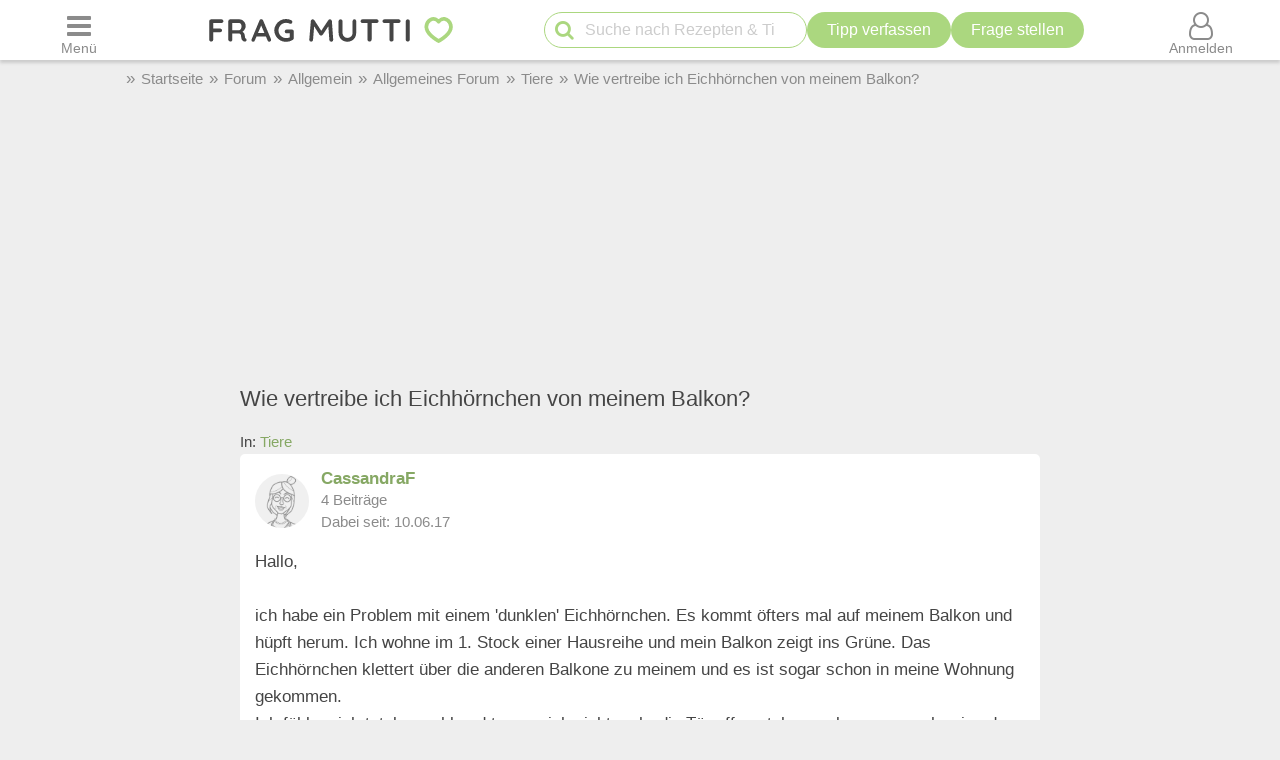

--- FILE ---
content_type: text/html; charset=UTF-8
request_url: https://forum.frag-mutti.de/index.php?showtopic=64627
body_size: 38331
content:
<!DOCTYPE html>
<html lang="de">
<head>
<meta charset="UTF-8">
<link rel="preload" href="https://cdn.mutti.de/css/icons/fonts2/icomoon.woff2" as="font" type="font/woff2" crossorigin="anonymous">
<title>Wie vertreibe ich Eichhörnchen von meinem Balkon? Frag Mutti-Forum</title>
<meta property="og:title" content="Wie vertreibe ich Eichhörnchen von meinem Balkon? Frag Mutti-Forum">
<meta name="description" content="Hallo, ich habe ein Problem mit einem &#039;dunklen&#039; Eichhörnchen. Es kommt öfters mal auf meinem Balkon und hüpft herum. Ich wohne im 1. Stock…">
<meta property="og:description" content="Hallo, ich habe ein Problem mit einem &#039;dunklen&#039; Eichhörnchen. Es kommt öfters mal auf meinem Balkon und hüpft herum. Ich wohne im 1. Stock…">
<meta property="og:site_name" content="Frag Mutti"> 
<meta property="og:type" content="website"> 
<meta property="fb:app_id" content="163633909738">
<meta name="viewport" content="width=device-width, initial-scale=1.0">
<script>
const LOGIN_LINK = 'https://www.frag-mutti.de/anmelden?login';
const REGISTER_LINK = 'https://www.frag-mutti.de/anmelden';
window.cmp_params = "&usedesign=30774";
// enable the PUR model with sensible defaults
window.cmp_pur_enable = true;

// provide text macros for the highfivve design
window.cmp_textmacros = {
  subscription:"PUR: werbefrei lesen",
  subscription_link: "/werbefrei",
  subscription_login_link: "/anmelden?login",
  subscription_button: "Werbefrei für 2,50 &euro; / Monat",
  subscription_price: "2,50 &euro; / Monat"
};
// if you have your own PUR system running, you should know the user status
// on the backend and set this directly in your html output
window.cmp_pur_loggedin = false; // for paying users otherwise false

if(!("gdprAppliesGlobally" in window)){window.gdprAppliesGlobally=true}if(!("cmp_id" in window)||window.cmp_id<1){window.cmp_id=0}if(!("cmp_cdid" in window)){window.cmp_cdid="cfddb307c1269"}if(!("cmp_params" in window)){window.cmp_params=""}if(!("cmp_host" in window)){window.cmp_host="b.delivery.consentmanager.net"}if(!("cmp_cdn" in window)){window.cmp_cdn="cdn.consentmanager.net"}if(!("cmp_proto" in window)){window.cmp_proto="https:"}if(!("cmp_codesrc" in window)){window.cmp_codesrc="1"}window.cmp_getsupportedLangs=function(){var b=["DE","EN","FR","IT","NO","DA","FI","ES","PT","RO","BG","ET","EL","GA","HR","LV","LT","MT","NL","PL","SV","SK","SL","CS","HU","RU","SR","ZH","TR","UK","AR","BS"];if("cmp_customlanguages" in window){for(var a=0;a<window.cmp_customlanguages.length;a++){b.push(window.cmp_customlanguages[a].l.toUpperCase())}}return b};window.cmp_getRTLLangs=function(){var a=["AR"];if("cmp_customlanguages" in window){for(var b=0;b<window.cmp_customlanguages.length;b++){if("r" in window.cmp_customlanguages[b]&&window.cmp_customlanguages[b].r){a.push(window.cmp_customlanguages[b].l)}}}return a};window.cmp_getlang=function(a){if(typeof(a)!="boolean"){a=true}if(a&&typeof(cmp_getlang.usedlang)=="string"&&cmp_getlang.usedlang!==""){return cmp_getlang.usedlang}return window.cmp_getlangs()[0]};window.cmp_getlangs=function(){var g=window.cmp_getsupportedLangs();var c=[];var f=location.hash;var e=location.search;var j="cmp_params" in window?window.cmp_params:"";var a="languages" in navigator?navigator.languages:[];if(f.indexOf("cmplang=")!=-1){c.push(f.substr(f.indexOf("cmplang=")+8,2).toUpperCase())}else{if(e.indexOf("cmplang=")!=-1){c.push(e.substr(e.indexOf("cmplang=")+8,2).toUpperCase())}else{if(j.indexOf("cmplang=")!=-1){c.push(j.substr(j.indexOf("cmplang=")+8,2).toUpperCase())}else{if("cmp_setlang" in window&&window.cmp_setlang!=""){c.push(window.cmp_setlang.toUpperCase())}else{if("cmp_langdetect" in window&&window.cmp_langdetect==1){c.push(window.cmp_getPageLang())}else{if(a.length>0){for(var d=0;d<a.length;d++){c.push(a[d])}}if("language" in navigator){c.push(navigator.language)}if("userLanguage" in navigator){c.push(navigator.userLanguage)}}}}}}var h=[];for(var d=0;d<c.length;d++){var b=c[d].toUpperCase();if(b.length<2){continue}if(g.indexOf(b)!=-1){h.push(b)}else{if(b.indexOf("-")!=-1){b=b.substr(0,2)}if(g.indexOf(b)!=-1){h.push(b)}}}if(h.length==0&&typeof(cmp_getlang.defaultlang)=="string"&&cmp_getlang.defaultlang!==""){return[cmp_getlang.defaultlang.toUpperCase()]}else{return h.length>0?h:["EN"]}};window.cmp_getPageLangs=function(){var a=window.cmp_getXMLLang();if(a!=""){a=[a.toUpperCase()]}else{a=[]}a=a.concat(window.cmp_getLangsFromURL());return a.length>0?a:["EN"]};window.cmp_getPageLang=function(){var a=window.cmp_getPageLangs();return a.length>0?a[0]:""};window.cmp_getLangsFromURL=function(){var c=window.cmp_getsupportedLangs();var b=location;var m="toUpperCase";var g=b.hostname[m]()+".";var a=b.pathname[m]()+"/";var f=[];for(var e=0;e<c.length;e++){var j=a.substring(0,c[e].length+1);if(g.substring(0,c[e].length+1)==c[e]+"."){f.push(c[e][m]())}else{if(c[e].length==5){var k=c[e].substring(3,5)+"-"+c[e].substring(0,2);if(g.substring(0,k.length+1)==k+"."){f.push(c[e][m]())}}else{if(j==c[e]+"/"||j=="/"+c[e]){f.push(c[e][m]())}else{if(j==c[e].replace("-","/")+"/"||j=="/"+c[e].replace("-","/")){f.push(c[e][m]())}else{if(c[e].length==5){var k=c[e].substring(3,5)+"-"+c[e].substring(0,2);var h=a.substring(0,k.length+1);if(h==k+"/"||h==k.replace("-","/")+"/"){f.push(c[e][m]())}}}}}}}return f};window.cmp_getXMLLang=function(){var c=document.getElementsByTagName("html");if(c.length>0){var c=c[0]}else{c=document.documentElement}if(c&&c.getAttribute){var a=c.getAttribute("xml:lang");if(typeof(a)!="string"||a==""){a=c.getAttribute("lang")}if(typeof(a)=="string"&&a!=""){var b=window.cmp_getsupportedLangs();return b.indexOf(a.toUpperCase())!=-1?a:""}else{return""}}};(function(){var B=document;var C=B.getElementsByTagName;var o=window;var t="";var h="";var k="";var D=function(e){var i="cmp_"+e;e="cmp"+e+"=";var d="";var l=e.length;var G=location;var H=G.hash;var w=G.search;var u=H.indexOf(e);var F=w.indexOf(e);if(u!=-1){d=H.substring(u+l,9999)}else{if(F!=-1){d=w.substring(F+l,9999)}else{return i in o&&typeof(o[i])!=="function"?o[i]:""}}var E=d.indexOf("&");if(E!=-1){d=d.substring(0,E)}return d};var j=D("lang");if(j!=""){t=j;k=t}else{if("cmp_getlang" in o){t=o.cmp_getlang().toLowerCase();h=o.cmp_getlangs().slice(0,3).join("_");k=o.cmp_getPageLangs().slice(0,3).join("_");if("cmp_customlanguages" in o){var m=o.cmp_customlanguages;for(var x=0;x<m.length;x++){var a=m[x].l.toLowerCase();if(a==t){t="en"}}}}}var q=("cmp_proto" in o)?o.cmp_proto:"https:";if(q!="http:"&&q!="https:"){q="https:"}var n=("cmp_ref" in o)?o.cmp_ref:location.href;if(n.length>300){n=n.substring(0,300)}var z=function(d){var I=B.createElement("script");I.setAttribute("data-cmp-ab","2");I.type="text/javascript";I.defer=true;I.src=d;var H=["body","div","span","script","head"];var w="currentScript";var F="parentElement";var l="appendChild";var G="body";if(B[w]&&B[w][F]){B[w][F][l](I)}else{if(B[G]){B[G][l](I)}else{for(var u=0;u<H.length;u++){var E=C(H[u]);if(E.length>0){E[0][l](I);break}}}}};var b=D("design");var c=D("regulationkey");var y=D("gppkey");var s=D("att");var f=o.encodeURIComponent;var g=false;try{g=B.cookie.length>0}catch(A){g=false}var p=q+"//"+o.cmp_host+"/delivery/cmp.php?";p+=("cmp_id" in o&&o.cmp_id>0?"id="+o.cmp_id:"")+("cmp_cdid" in o?"&cdid="+o.cmp_cdid:"")+"&h="+f(n);p+=(b!=""?"&cmpdesign="+f(b):"")+(c!=""?"&cmpregulationkey="+f(c):"")+(y!=""?"&cmpgppkey="+f(y):"");p+=(s!=""?"&cmpatt="+f(s):"")+("cmp_params" in o?"&"+o.cmp_params:"")+(g?"&__cmpfcc=1":"");z(p+"&l="+f(t)+"&ls="+f(h)+"&lp="+f(k)+"&o="+(new Date()).getTime());var r="js";var v=D("debugunminimized")!=""?"":".min";if(D("debugcoverage")=="1"){r="instrumented";v=""}if(D("debugtest")=="1"){r="jstests";v=""}z(q+"//"+o.cmp_cdn+"/delivery/"+r+"/cmp_final"+v+".js")})();window.cmp_addFrame=function(b){if(!window.frames[b]){if(document.body){var a=document.createElement("iframe");a.style.cssText="display:none";if("cmp_cdn" in window&&"cmp_ultrablocking" in window&&window.cmp_ultrablocking>0){a.src="//"+window.cmp_cdn+"/delivery/empty.html"}a.name=b;a.setAttribute("title","Intentionally hidden, please ignore");a.setAttribute("role","none");a.setAttribute("tabindex","-1");document.body.appendChild(a)}else{window.setTimeout(window.cmp_addFrame,10,b)}}};window.cmp_rc=function(c,b){var l="";try{l=document.cookie}catch(h){l=""}var j="";var f=0;var g=false;while(l!=""&&f<100){f++;while(l.substr(0,1)==" "){l=l.substr(1,l.length)}var k=l.substring(0,l.indexOf("="));if(l.indexOf(";")!=-1){var m=l.substring(l.indexOf("=")+1,l.indexOf(";"))}else{var m=l.substr(l.indexOf("=")+1,l.length)}if(c==k){j=m;g=true}var d=l.indexOf(";")+1;if(d==0){d=l.length}l=l.substring(d,l.length)}if(!g&&typeof(b)=="string"){j=b}return(j)};window.cmp_stub=function(){var a=arguments;__cmp.a=__cmp.a||[];if(!a.length){return __cmp.a}else{if(a[0]==="ping"){if(a[1]===2){a[2]({gdprApplies:gdprAppliesGlobally,cmpLoaded:false,cmpStatus:"stub",displayStatus:"hidden",apiVersion:"2.2",cmpId:31},true)}else{a[2](false,true)}}else{if(a[0]==="getUSPData"){a[2]({version:1,uspString:window.cmp_rc("__cmpccpausps","1---")},true)}else{if(a[0]==="getTCData"){__cmp.a.push([].slice.apply(a))}else{if(a[0]==="addEventListener"||a[0]==="removeEventListener"){__cmp.a.push([].slice.apply(a))}else{if(a.length==4&&a[3]===false){a[2]({},false)}else{__cmp.a.push([].slice.apply(a))}}}}}}};window.cmp_gpp_ping=function(){return{gppVersion:"1.1",cmpStatus:"stub",cmpDisplayStatus:"hidden",signalStatus:"not ready",supportedAPIs:["5:tcfcav1","7:usnat","8:usca","9:usva","10:usco","11:usut","12:usct"],cmpId:31,sectionList:[],applicableSections:[0],gppString:"",parsedSections:{}}};window.cmp_gppstub=function(){var c=arguments;__gpp.q=__gpp.q||[];if(!c.length){return __gpp.q}var h=c[0];var g=c.length>1?c[1]:null;var f=c.length>2?c[2]:null;var a=null;var j=false;if(h==="ping"){a=window.cmp_gpp_ping();j=true}else{if(h==="addEventListener"){__gpp.e=__gpp.e||[];if(!("lastId" in __gpp)){__gpp.lastId=0}__gpp.lastId++;var d=__gpp.lastId;__gpp.e.push({id:d,callback:g});a={eventName:"listenerRegistered",listenerId:d,data:true,pingData:window.cmp_gpp_ping()};j=true}else{if(h==="removeEventListener"){__gpp.e=__gpp.e||[];a=false;for(var e=0;e<__gpp.e.length;e++){if(__gpp.e[e].id==f){__gpp.e[e].splice(e,1);a=true;break}}j=true}else{__gpp.q.push([].slice.apply(c))}}}if(a!==null&&typeof(g)==="function"){g(a,j)}};window.cmp_msghandler=function(d){var a=typeof d.data==="string";try{var c=a?JSON.parse(d.data):d.data}catch(f){var c=null}if(typeof(c)==="object"&&c!==null&&"__cmpCall" in c){var b=c.__cmpCall;window.__cmp(b.command,b.parameter,function(h,g){var e={__cmpReturn:{returnValue:h,success:g,callId:b.callId}};d.source.postMessage(a?JSON.stringify(e):e,"*")})}if(typeof(c)==="object"&&c!==null&&"__uspapiCall" in c){var b=c.__uspapiCall;window.__uspapi(b.command,b.version,function(h,g){var e={__uspapiReturn:{returnValue:h,success:g,callId:b.callId}};d.source.postMessage(a?JSON.stringify(e):e,"*")})}if(typeof(c)==="object"&&c!==null&&"__tcfapiCall" in c){var b=c.__tcfapiCall;window.__tcfapi(b.command,b.version,function(h,g){var e={__tcfapiReturn:{returnValue:h,success:g,callId:b.callId}};d.source.postMessage(a?JSON.stringify(e):e,"*")},b.parameter)}if(typeof(c)==="object"&&c!==null&&"__gppCall" in c){var b=c.__gppCall;window.__gpp(b.command,function(h,g){var e={__gppReturn:{returnValue:h,success:g,callId:b.callId}};d.source.postMessage(a?JSON.stringify(e):e,"*")},"parameter" in b?b.parameter:null,"version" in b?b.version:1)}};window.cmp_setStub=function(a){if(!(a in window)||(typeof(window[a])!=="function"&&typeof(window[a])!=="object"&&(typeof(window[a])==="undefined"||window[a]!==null))){window[a]=window.cmp_stub;window[a].msgHandler=window.cmp_msghandler;window.addEventListener("message",window.cmp_msghandler,false)}};window.cmp_setGppStub=function(a){if(!(a in window)||(typeof(window[a])!=="function"&&typeof(window[a])!=="object"&&(typeof(window[a])==="undefined"||window[a]!==null))){window[a]=window.cmp_gppstub;window[a].msgHandler=window.cmp_msghandler;window.addEventListener("message",window.cmp_msghandler,false)}};if(!("cmp_noiframepixel" in window)){window.cmp_addFrame("__cmpLocator")}if((!("cmp_disableusp" in window)||!window.cmp_disableusp)&&!("cmp_noiframepixel" in window)){window.cmp_addFrame("__uspapiLocator")}if((!("cmp_disabletcf" in window)||!window.cmp_disabletcf)&&!("cmp_noiframepixel" in window)){window.cmp_addFrame("__tcfapiLocator")}if((!("cmp_disablegpp" in window)||!window.cmp_disablegpp)&&!("cmp_noiframepixel" in window)){window.cmp_addFrame("__gppLocator")}window.cmp_setStub("__cmp");if(!("cmp_disabletcf" in window)||!window.cmp_disabletcf){window.cmp_setStub("__tcfapi")}if(!("cmp_disableusp" in window)||!window.cmp_disableusp){window.cmp_setStub("__uspapi")}if(!("cmp_disablegpp" in window)||!window.cmp_disablegpp){window.cmp_setGppStub("__gpp")};
window.cmp_addFrame("__cmapiLocator");
window.cmp_addFrame("__tcfapiLocator");//remove this line to remove IAB TCF v2 support
window.cmp_setStub("__cmapi");
window.cmp_setStub("__tcfapi");//remove this line to remove IAB TCF v2 support
const JS_IS_OSP_ARTICLE = false;
const JS_JQUERY_LIBRARY = 'https://cdn.mutti.de/libs/jquery/jquery.slim.min.js';
const SCRIPTS = {"tip_options":"\/js\/tip_options.min.227a2a904d619451aaa74ed1af542c4f.js","start_popup":"https:\/\/cdn.mutti.de\/js\/start_popup.min.0da32a0f46ffc35d299deb0daafdc819.js","comments":"\/js\/comments.min.139c5d53adebe0b580d1c8a087f994a8.js","upload":"\/js\/upload.min.051089e895abbdd49e754eca338c2cb2.js","app_dialog":"https:\/\/cdn.mutti.de\/js\/app_dialog.min.62e01de8b1dc2232d7d061a9e69667b0.js","share":"https:\/\/cdn.mutti.de\/js\/share.min.2b6fa62edb8fa00234d0bdf30a89739e.js","netid":"\/js\/netid.min.c72e601845dae4ea2fddc4a0d8baca57.js"};
const js_img_min_width = 1024;
const js_img_min_height = 576;
const JS_PROJECT_URL = 'https://www.frag-mutti.de/';
const JS_PROJECT_BOARD_URL = 'https://forum.frag-mutti.de/';
const JS_LOGGED_IN = false;
const JS_SHOW_CATEGORY = 0;
const JS_CATEGORY_ID = 0;
const JS_ARTICLE_ID = 0;
const JS_IS_FORUM = true;
</script>
<link rel="canonical" href="https://forum.frag-mutti.de/index.php?showtopic=64627"><meta property="og:url" content="https://forum.frag-mutti.de/index.php?showtopic=64627">	<meta property="twitter:image" content="">
	<meta property="og:image" content="https://www.frag-mutti.de/images/logo/lotte-mit-frag-mutti.png">
	<meta name="apple-itunes-app" content="app-id=498185033, affiliate-data=1001l5Uy">
<link rel="manifest" href="/manifest.json">
<link rel="apple-touch-icon" sizes="180x180" href="/apple-touch-icon.png">
<link rel="icon" type="image/png" href="/favicon-16x16.png" sizes="16x16">  
<link rel="icon" type="image/png" href="/favicon-32x32.png" sizes="32x32">  
<link rel="icon" type="image/png" href="/favicon-48x48.png" sizes="48x48">  
<link rel="icon" type="image/png" href="/favicon-96x96.png" sizes="96x96">  
<link rel="mask-icon" href="/safari-pinned-tab.svg" color="#abd77f">
<meta name="msapplication-TileColor" content="#abd77f">
<meta name="theme-color" content="#ffffff">
<link rel="alternate" type="application/rss+xml" title="https://www.frag-mutti.de/ RSS" href="https://www.frag-mutti.de/newsfeed/rss-de.xml">
<style>
:root{--fm-bg-color:#eee;--fm-font-color:#454545;--fm-dark-font-color:#2c2c2c;--fm-scetch-grey:#8b8b8b;--fm-bright-bg-color:#fff;--fm-very-bright-bg-color:#fafafa;--fm-bright-grey:#ccc;--fm-dark-grey:#333;--fm-link-color:#86a864;--fm-green:#abd77f;--fm-dark-green:#92b86d;--fm-scrollable-gradient:255,255,255;--fm-scrollable-gradient-grey:238,238,238;--fm-header-shadow:#ccc;--ring-color:var(--fm-dark-green);--ring-outline:3px solid var(--ring-color);--ring-outline-animation:7px solid var(--ring-color);--ring-offset:2px;  --ring-shadow:none;--tile-shadow-rest:0 0 0 rgba(0,0,0,0);--tile-shadow-hover:0 10px 28px rgba(0,0,0,0.14);--fab-shadow-rest:0 12px 32px rgba(0,0,0,0.18);--fab-shadow-hover:0 14px 36px rgba(0,0,0,0.22);--hover-darken:4%;--hover-darken-default:20%}html:not(.print-view):has(#dark-mode:checked){--fm-bg-color:#222;--fm-font-color:#f5f5f5;--fm-dark-font-color:#f5f5f5;--fm-bright-bg-color:#444;--fm-link-color:#abd77f;--fm-scetch-grey:#bfbfbf;--fm-green:#abd77f;--fm-dark-green:#abd77f;--fm-bright-grey:#aaa;--fm-dark-grey:#333;--fm-very-bright-bg-color:#333;--fm-scrollable-gradient:68,68,68;--fm-scrollable-gradient-grey:17,17,17;--fm-header-shadow:#666;--tile-shadow-rest:0 0 0 rgba(0,0,0,0);--tile-shadow-hover:0 12px 36px rgba(0,0,0,0.65);--fab-shadow-rest:0 16px 48px rgba(0,0,0,0.65);--fab-shadow-hover:0 18px 56px rgba(0,0,0,0.7)}html:not(.print-view):has(#dark-mode:checked) img:not(#logo-img){filter:brightness(.8) contrast(1.2)}html:not(.print-view):has(#dark-mode:checked) #logo-img{content:url("https://cdn.mutti.de/images/logo/logo-dark.svg")}html{font-size:16px}@media screen and (min-width:1180px){html{font-size:17px}}html,body{margin:0;padding:0;border:0}body{background-color:var(--fm-bg-color);font-family:"Helvetica Neue",Helvetica,Arial,sans-serif;font-size:1rem;color:var(--fm-font-color);line-height:1.6}h1,.h1{font-size:2rem;margin-block-start:.67em;margin-block-end:.67em}h2,.h2{font-size:1.5rem;margin-block-start:.83em;margin-block-end:.83em}h3,.h3{font-size:1.3rem;margin-block-start:1em;margin-block-end:1em}h4,.h4{font-size:1.1rem;margin-block-start:1.33em;margin-block-end:1.33em}h1,h2,h3,.h1,.h2,.h3{padding-bottom:0.4em; border-bottom:1px solid var(--fm-scetch-grey)}h1,.h1,h2,.h2,h3,.h3,h4,.h4{overflow-wrap:break-word;font-weight:normal;hyphens:auto}.themebox :is(h1,.h1,h2,.h2,h3,.h3){border-bottom:none;padding-bottom:0}i{display:inline-block}img{vertical-align:middle;max-width:100%;height:auto;border:0}form{padding:0;margin:0}a,a:visited,.rating button.plain-button,button.csrf-l-button,.fwd,button.fwd.inline{color:var(--fm-link-color);text-decoration:none}button.inline{display:inline;text-align:left}ol,ul{padding-left:2.2em}label{font-style:italic;color:var(--fm-scetch-grey)}#shopping-cart-button,#action-icons .action-text,.show-on-print,.post_color blockquote + br,#page-header .fa-times,#page-header .fa-angle-up,#show-comments .u-visible-desktop,#left-flexbox,#right-flexbox{display:none}table{border-spacing:0}table,tr,td{font-family:"Helvetica Neue",Helvetica,Arial,sans-serif;font-size:1rem;color:var(--fm-font-color);line-height:1.5; margin:0;padding:0;border:0}#page-header{width:100%;position:fixed;z-index:1300;top:0;display:flex;flex-wrap:wrap;justify-content:space-between;align-items:center;will-change:transform;transform:translateZ(0)}#menu-button{order:1}#logo{text-align:center;flex-grow:1;order:2}.header-label,#logo{background-color:var(--fm-bright-bg-color);height:60px}#search-button{order:3}#shopping-cart-button{color:#cc081f;order:4}#user-menu-button{order:5}#user-menu-button .circle-avatar{position:relative;width:36px;height:36px;border:2px solid var(--fm-bg-color)}#logo-link{display:inline-block}object#logo-img{pointer-events:none}#logo-img{width:210px;height:60px;vertical-align:top}.header-label{display:flex;justify-content:center;align-items:center;flex-basis:50px}button.header-label{background-color:var(--fm-bright-bg-color);color:var(--fm-scetch-grey);padding:0}@media screen{#main-content{background-color:var(--fm-bg-color) !important;max-width:800px}}.header-label > i{font-size:24px}#search{order:5;padding:8px 1%;flex-basis:100%;display:flex;justify-content:space-between;column-gap:5px;background-color:var(--fm-bg-color);box-shadow:inset 0px 3px 3px 0 var(--fm-header-shadow)}main{ padding-top:162px}main.streamlined{padding-top:62px}#cd-dropdown{visibility:hidden;position:fixed;z-index:9999999998;top:0;left:0;width:310px;height:100%}#main-container{margin:0 auto;width:98%}.fixed-btn .fa-icon-btn{background:var(--fm-bright-bg-color);width:32px;height:32px;border:2px solid var(--fm-scetch-grey);color:var(--fm-green);border-radius:32px;display:inline-block;text-align:center;line-height:32px;cursor:pointer;box-shadow:var(--fab-shadow-rest);transition:box-shadow 140ms ease,filter 140ms ease}.fixed-btn button{border-radius:50%}.fixed-btn button:hover{box-shadow:var(--fab-shadow-hover)}.fixed-btn button:active{box-shadow:0 8px 20px rgba(0,0,0,0.18);filter:brightness(0.97)}#search-box{position:relative;max-width:400px}#q{padding:0 30px 0 40px;height:36px;border-color:var(--fm-green);width:100%;box-sizing:border-box}#action-icons{white-space:nowrap;display:flex;column-gap:5px}#action-icons > button{text-transform:none;height:36px;min-height:36px;min-width:36px;padding:0}#start-search,#new-search{position:absolute;top:2px;left:6px;z-index:1;color:var(--fm-green);font-size:20px;padding:5px;margin:0;border:none;cursor:pointer;background:transparent}#new-search{right:6px;left:auto;z-index:1;color:var(--fm-scetch-grey)}input[type="search"]{-webkit-appearance:textfield}.boxsize{-moz-box-sizing:border-box;-webkit-box-sizing:border-box;-ms-box-sizing:border-box;box-sizing:border-box;width:100%}input[type="email"],input[type="number"],input[type="text"],input[type="password"],input[type="search"],textarea,input[type="file"],input[type="date"]{font-size:16px;font-family:"Helvetica Neue",Helvetica,Arial,sans-serif;margin:0;padding:9px 16px;border:1px solid var(--fm-scetch-grey);background-color:var(--fm-bright-bg-color);color:var(--fm-font-color);-webkit-border-radius:20px;-moz-border-radius:20px;border-radius:20px;-webkit-appearance:none;-moz-appearance:none;appearance:none}input[type="file"]{padding-left:5px;padding-right:2px}input[type="number"]{padding-left:10px;padding-right:10px}#breadcrumbs{min-height:36px;display:none;align-items:center;width:100%;max-width:1040px}.mobile-breadcrumbs #breadcrumbs{display:flex}#breadcrumb{padding:0;margin:0}#breadcrumb li,#breadcrumb > li.link::before{display:inline-block}#breadcrumb > li.link::before{content:"»";margin:0 6px;color:var(--fm-scetch-grey)}#breadcrumb a{color:var(--fm-scetch-grey);font-size:0.9rem;text-decoration:none}button.fwd,.plain-button{font-family:"Helvetica Neue",Helvetica,Arial,sans-serif;font-size:1rem;color:var(--fm-font-color);background:none;border:0;cursor:pointer;padding:0;display:inline-flex;column-gap:5px;align-items:center}.fwd{cursor:pointer}#header-ad-wrapper{display:flex;justify-content:center}#sticky-header-ad{display:flex;align-items:center;justify-content:center;overflow:hidden; height:50px;max-width:970px}.img-wrapper,.img-wrapper img{position:relative}.img-wrapper,.img-wrapper img,.img-wrapper > a{-webkit-border-top-left-radius:5px;-moz-border-top-left-radius:5px;border-top-left-radius:5px;-webkit-border-top-right-radius:5px;-moz-border-top-right-radius:5px;border-top-right-radius:5px;background-color:var(--fm-bg-color)}.themebox,.tableborder > table,.tablepad{background-color:var(--fm-bright-bg-color);-webkit-border-radius:5px;-moz-border-radius:5px;border-radius:5px}.themebox-padding{padding:1px 8px}.brick .brick-description,.brick .brick-date,.brick{font-size:0.9rem}.brick .brick-image{display:block;width:100%}.bricks.fixed-mode .brick-image{object-fit:cover;aspect-ratio:1 / 1}.brick-image-wrapper{position:relative}.brick-image-wrapper .brick-watermark{background-color:rgba(0,0,0,0.5);color:var(--fm-bright-grey);padding:4px 6px;position:absolute;bottom:0;text-align:right;font-style:italic}.brick .add-tip-ad .brick-image-wrapper{text-align:center;height:150px;font-size:64px;line-height:150px;color:var(--fm-green)}.brick .brick-category{color:var(--fm-dark-green);padding:5px 0;font-size:0.9rem;border-top:1px solid var(--fm-dark-green);text-overflow:ellipsis;overflow:hidden;white-space:nowrap}.brick .brick-rating,.brick .brick-comments{font-size:0.9rem;display:inline-block;margin-left:6px;color:var(--fm-scetch-grey)}.brick .fa-comment{margin-left:13px}.brick > a,.brick > a:hover,.brick > .fwd,.brick > .fwd:hover,.brick h3,.brick .h3{display:block;color:var(--fm-dark-font-color);margin:0;padding:8px 6px;font-size:1rem;font-weight:bold;overflow-wrap:break-word;text-decoration:none;hyphens:auto;text-align:left}.fixed-mode .brick > a,.fixed-mode .brick > a:hover,.fixed-mode .brick > .fwd,.fixed-mode .brick > .fwd:hover,.fixed-mode .brick h3,.fixed-mode .brick .h3{text-overflow:ellipsis;overflow:hidden;-webkit-line-clamp:4;display:block;display:-webkit-box;-webkit-box-orient:vertical;max-height:6.1rem}.brick-bottom{padding:0 6px}.fixed-mode .brick-bottom{margin-top:auto}.brick .brick-date{text-overflow:ellipsis;overflow:hidden;white-space:nowrap;color:var(--fm-scetch-grey);margin:0 0 10px 6px}.brick > .brick-rating-comments,.brick > .brick-category{padding-left:6px}.fixed-mode .brick .brick-date{margin:0 0 3px 0}.swiper-slide .brick{display:inline}.circle-avatar{background-repeat:no-repeat;background-position:50% 50%;background-size:cover;border-radius:50%;height:74px;width:74px;display:block}.circle-avatar > img{border-radius:50%;width:100%;height:100%;object-fit:cover}.tb.fwd{text-decoration:none}.video-container{max-width:720px;margin:0 auto;margin-block-start:1em;margin-block-end:1em}.shorts.video-container{max-width:280px}.video-container iframe,.video-container object,.video-container embed{aspect-ratio:16 / 9;width:100%;height:100%}.shorts.video-container iframe{aspect-ratio:8.99 / 16}.light-text{font-size:0.9rem;color:var(--fm-scetch-grey)}.author-box .circle-avatar{margin-right:12px}.author-name,.normalname a,.normalname button{text-decoration:none}a.tb,.tb,button.tb,input[type="submit"]{text-transform:uppercase;text-decoration:none;display:inline-flex;column-gap:5px;justify-content:center;align-items:center;padding:0 20px;min-height:38px;min-width:38px;margin-bottom:0;font-size:1rem;font-weight:normal;text-align:center;white-space:nowrap;cursor:pointer;background-image:none;border-radius:38px;-webkit-border-radius:19px;-moz-border-radius:19px;-webkit-user-select:none;-moz-user-select:none;-ms-user-select:none;-o-user-select:none;user-select:none;box-sizing:border-box;border:2px solid var(--fm-green);color:var(--fm-dark-green);--bg:var(--fm-bright-bg-color);background-color:var(--bg)}input[type=submit].small-tb,.tb.small-tb{font-size:0.9rem;min-height:30px;padding:0 12px}input[type=submit].tiny-tb,.tb.tiny-tb{font-size:0.9rem;min-height:24px;padding:0 7px}.tb.wrap-tb{text-transform:none;padding-left:10px;padding-right:10px}@media screen and (max-width:600px){.tb.wrap-tb *:first-child{flex-basis:100%}.tb.wrap-tb{flex-wrap:wrap;font-size:0.9rem;border-radius:15px;padding:2px 0}}.tb.white-tb{--bg:var(--fm-bright-bg-color);border:none;color:var(--fm-dark-green)}.tb.orange-tb{--bg:#ffe186;border:1px solid var(--fm-font-color);color:var(--fm-font-color);--hover-darken:var(--hover-darken-default)}.tb.invert-tb{--bg:var(--fm-green);border:2px solid var(--fm-bright-bg-color);color:var(--fm-bright-bg-color);--hover-darken:var(--hover-darken-default)}a.tb.vib,.tb.vib,input[type="submit"].vib{--bg:var(--fm-green);color:var(--fm-bright-bg-color);border:none;--hover-darken:var(--hover-darken-default)} .h5-sticky-ad{background-color:#f3f3f3;border:none;bottom:0;box-shadow:0 -1px 1px 0 rgba(0,0,0,0.2);min-height:50px;max-height:100px;left:0;padding:2px 0;position:fixed;text-align:center;width:100%;z-index:1201}fieldset{border:none;border-radius:10px;padding:20px 10px;margin:50px 0;background-color:var(--fm-very-bright-bg-color);box-shadow:0px 0px 1px var(--fm-scetch-grey)}legend{text-align:center;position:relative;top:-13px;font-weight:bold;font-size:1rem}.author-box{display:flex;align-items:center}.author-box .author-name,.author-box a,.author-box .fwd{padding:0;text-align:left;color:var(--fm-font-color);font-size:22px;max-width:250px;white-space:nowrap;text-overflow:ellipsis;overflow:hidden;display:inline-block}#glomex-sticky-player{position:fixed;bottom:0;right:0;width:200px;aspect-ratio:16 / 9;visibility:hidden;pointer-events:none}li[itemprop=recipeIngredient],ul.ingredients-list li{cursor:pointer;list-style-type:none;line-height:1.5}li[itemprop=recipeIngredient]::before,ul.ingredients-list li::before{font-family:icomoon;font-weight:normal;display:inline-block;padding:0;vertical-align:middle;font-size:20px;width:1rem;margin-left:-1.5rem;margin-right:0.5rem;content:"\f096";color:#a7a7a7}li[itemprop=recipeIngredient].checked::before,ul.ingredients-list li.checked::before{content:"\f046";color:var(--fm-dark-green)}li[itemprop=recipeIngredient].checked,ul.ingredients-list li.checked{color:#a7a7a7}@media (max-width:809px){body.hide-search #page-header:not(.hide-header){box-shadow:0px 3px 3px 0 var(--fm-header-shadow)}#fm_header{min-width:300px;max-width:320px;overflow:hidden}#header-ad-wrapper ~ #main-container{padding-top:60px}.mobile-breadcrumbs #header-ad-wrapper ~ #main-container{padding-top:0}.mobile-breadcrumbs #breadcrumbs{margin-top:60px}#sticky-header-ad{transition:transform 0.2s ease-in-out;-webkit-transition:transform 0.2s ease-in-out;position:fixed;width:100%;background-color:var(--fm-bg-color);top:112px;height:auto;max-height:100px;z-index:3;align-items:stretch}.header-ad--button{border:none;background-color:var(--fm-bg-color);width:22px}#search{width:100%;box-sizing:border-box}#glomex-sticky-player.moveup50{bottom:50px}#glomex-sticky-player:has(~ .st-adunit){bottom:116px}#glomex-sticky-player:has(~ #ogy-ad-slot),#glomex-sticky-player.moveup100{bottom:100px}}@media (min-width:768px){.u-hidden-desktop{display:none}.u-visible-desktop{display:block}fieldset{padding:20px}legend{margin-left:-20px;text-align:left}legend + p{margin-top:0}} .static-page{padding:1px 5% 30px 5%}.regular-layout .img-wrapper,.regular-layout .img-wrapper img,.regular-layout .img-wrapper > a{min-height:174px}#last,.entry,#article-body h2,#article-body h3,#article-body li,#answer-form,.comment,#article-body .h2,#article-body .h3,#article-body .infobox,#zutaten{scroll-margin-top:65px}.article-left,.article-right{float:none;margin:20px auto;max-width:300px;display:block}#q::-webkit-input-placeholder{color:var(--fm-bright-bg-color)}#q::-moz-placeholder{color:var(--fm-bright-bg-color)}#q:-ms-input-placeholder{color:var(--fm-bright-bg-color)}#q:-moz-placeholder{color:var(--fm-bright-bg-color)}.fixed-btn{position:absolute;z-index:120000}#scrolltotop{right:46px}.fixed{position:fixed}.fixed-btn .fixed{bottom:55px}#scrolltotop.visible .fixed.moveup50,#tip-options .fixed.moveup50{transform:translateY(-30px);-webkit-transform:translateY(-30px)}#scrolltotop.visible .fixed.moveup100,#tip-options .fixed.moveup100{transform:translateY(-80px);-webkit-transform:translateY(-80px)}#scrolltotop:not(.visible) .fixed{transform:translateY(178px);-webkit-transform:translateY(178px)}@media screen and (max-width:499px){.hide-on-mobile,.hide-on-tablet{display:none !important}}@media screen and (max-width:699px){.hide{display:none}.page-footer{content-visibility:auto;contain-intrinsic-height:700px}#fm-footer{content-visibility:auto;contain-intrinsic-height:250px}.similar-tips{content-visibility:auto;contain-intrinsic-height:600px}.content-recommendations{content-visibility:auto}}@media screen and (min-width:700px){.themebox-padding,#fm-article .img-wrapper{padding:1px 40px}}@media screen and (min-width:760px){#fm_header.hide-fm_header-desktop{display:none}.content-recommendations{min-height:400px}}@media screen and (min-width:810px){#main-content{min-width:800px}#main-container{width:auto;margin:0}#header-ad-wrapper + #main-container #main-content{padding-top:20px}main{display:flex;flex-direction:column;align-items:center}.header-label > i{font-size:28px;position:relative;top:-4px}#header-ad-wrapper{min-height:250px}#sticky-header-ad{min-height:250px;margin:0 auto}#breadcrumbs{display:flex}#page-header{height:60px;background-color:var(--fm-bright-bg-color);box-shadow:0px 3px 3px 0 var(--fm-header-shadow)}.header-ad--button,#search-button{display:none}#logo{flex-grow:0}#logo-img{width:270px}#search{background:var(--fm-bright-bg-color);align-items:center;height:60px;box-shadow:none;padding:0;order:3;flex-basis:auto}#shopping-cart-button{order:4}#shopping-cart-button::before{content:"Rewe\00a0("attr(data-n)")";color:var(--fm-scetch-grey)}#user-menu-button{order:5}#q,#q:focus-visible{border-color:var(--fm-green)}main{padding-top:60px}.fixed-btn .fa-icon-btn{background:var(--fm-bright-bg-color);width:48px;height:48px;display:inline-block;line-height:48px}.fixed-btn .fixed{bottom:70px}#scrolltotop{right:62px}.header-label{position:relative}.header-label::before{position:absolute;bottom:4px;font-size:0.8rem;font-style:normal}#page-header.with-cart .header-label{flex-shrink:1}#menu-button::before{content:"Menü"}#user-menu-button.logged-out::before{content:"Anmelden"}.author-box .author-name,.author-box a,.author-box .fwd{max-width:none;text-overflow:ellipsis;font-size:24px}#user-menu-button .circle-avatar{width:40px;height:40px}#glomex-sticky-player{bottom:50px;width:300px}}@media screen and (min-width:980px){#flexbox{display:flex;justify-content:center;column-gap:20px; }#right-flexbox,#left-flexbox{display:block;width:120px;flex-shrink:0;padding-top:10px}#left-flexbox{text-align:right}#left-flexbox > div,#right-flexbox > div{position:-webkit-sticky;position:sticky;top:75px;overflow:hidden}#main-container{position:relative}#scrolltotop{right:-18px}#q::-webkit-input-placeholder{color:var(--fm-bright-grey)}#q::-moz-placeholder{color:var(--fm-bright-grey)}#q:-ms-input-placeholder{color:var(--fm-bright-grey)}#q:-moz-placeholder{color:var(--fm-bright-grey)}#action-icons,#search{column-gap:20px}#action-icons .action-text{display:inline;font-size:16px}#action-icons > button{padding:0 20px}#action-icons .fas{display:none}#page-header.with-cart #logo-img{width:250px}.wide-content #main-content{min-width:940px;max-width:940px}#main-content.wide-layout{max-width:none;width:940px;margin:0 auto}.fixed-btn .fa-icon-btn{background:var(--fm-bright-bg-color);font-size:20px}}@media screen and (min-width:1160px){.header-label{flex-basis:80px}#right-flexbox,#left-flexbox{width:160px}#main-content.wide-layout{width:1020px}}@media screen and (min-width:1180px){#page-header{justify-content:space-around}#main-content.wide-layout{width:1140px}}@media screen and (min-width:1440px){#page-header{justify-content:space-evenly}#left-flexbox,#right-flexbox{width:300px}#right-flexbox > div{overflow:visible}#search-box{width:400px}#main-content.wide-layout{width:1300px}}input[name="delurl"]{visibility:hidden;position:absolute;top:0;left:-9999px;display:block;margin:10px 0;font-size:16px !important}.amzn-textlink{font-weight:bold}input[type=checkbox],input[type=radio]{position:absolute;width:1px;height:1px;padding:0;margin:-1px;border:0;overflow:hidden;clip:rect(0 0 0 0);clip-path:inset(50%);white-space:nowrap} input[type=checkbox] + label::before,input[type=radio] + label::before{font-family:icomoon;cursor:pointer;font-size:24px;font-weight:normal;font-style:normal;vertical-align:middle}input[type=checkbox]:focus-visible + label,input[type=radio]:focus-visible + label{outline:var(--ring-color);outline-offset:var(--ring-offset);box-shadow:var(--ring-shadow);border-radius:.5rem}input[type=checkbox] + label.big::before{font-size:32px;line-height:1}input[type=radio] + label::before{font-size:18px;font-weight:400;font-style:normal}input[type=checkbox] + label::before{content:"\f204";color:var(--fm-scetch-grey);letter-spacing:10px} input[type=checkbox]:checked + label::before{content:"\f205";color:var(--fm-green)} input[type=radio] + label::before{content:"\f10c";color:var(--fm-scetch-grey);letter-spacing:10px}input[type=radio]:checked + label::before{content:"\f111";color:var(--fm-green)}.h5-sticky-ad-close{background-color:#f3f3f3;background-image:url("data:image/svg+xml;charset=utf-8,%3Csvg width='13' height='13' viewBox='341 8 13 13' xmlns='http://www.w3.org/2000/svg'%3E%3Cpath fill='%234F4F4F' d='M354 9.31L352.69 8l-5.19 5.19L342.31 8 341 9.31l5.19 5.19-5.19 5.19 1.31 1.31 5.19-5.19 5.19 5.19 1.31-1.31-5.19-5.19z' fill-rule='evenodd'/%3E%3C/svg%3E");background-position:9px;background-repeat:no-repeat;background-size:13px 13px;border:none;border-top-right-radius:12px;box-shadow:0 -1px 1px 0 rgba(0,0,0,0.2);height:28px;padding:6px;position:absolute;left:0;top:-28px;width:28px}.h5-sticky-ad-close::before{bottom:0;content:"";right:-5px;position:absolute;left:0;top:-5px}.red{color:red;font-weight:bold }.green{color:green;font-weight:bold }.notice.red,.notice.green{font-weight:normal}#native-player{margin:20px auto;clear:both;max-width:600px}#native-player .h3{margin-block-start:0.3em;margin-block-end:0.3em}.fa,.fab,.fas,.far{vertical-align:text-top}.fast-stars,.fa-star-o,.fa-star,.fa-star-half-alt{vertical-align:text-bottom}.fa-clock{vertical-align:baseline}.tb.rewe-button{--bg:#cc081f;border:none;color:#fff;text-transform:none;--hover-darken:var(--hover-darken-default)}.tb.rewe-button > .no-shopping{display:none}.order-ingredients-button{width:260px}.sr-only{position:absolute !important;width:1px;height:1px;padding:0;margin:-1px;overflow:hidden;clip:rect(0,0,0,0);white-space:nowrap;border:0}.post-entry{padding:15px;margin-bottom:20px;overflow-wrap:break-word}.post-entry .post-buttons{margin-top:30px;text-align:right}#last.post-entry{margin-bottom:30px}.pformleft{padding:6px;margin-top:1px;width:25% }.pformleftw{padding:6px;margin-top:1px;width:40% }.pformright{padding:6px;margin-top:1px }div.pformleft{float:left;width:35%;padding-right:2%;text-align:right }.formrow{float:left;width:100% }div.pformright{margin-left:37% }.signature{font-size:0.9rem;overflow-wrap:break-word;font-style:italic;margin-bottom:10px}.postdetails,.postdetails .l-button.plain-button{font-size:0.9rem;word-break:break-all}.post_color{padding:15px 0;word-break:break-word}.post_color h2{margin-top:0}.normalname button,.normalname a{font-size:1rem }#main-content > h1{padding:0;border-bottom:none}.pagebox-top .fleft{margin-top:30px;margin-bottom:10px}.pagebox-bottom .fleft{margin-top:10px;margin-bottom:30px}.pagebox .fleft{text-align:center}.pagebox .fright{display:flex;justify-content:end;column-gap:2px;align-items:center}.fa.fa-male,.fa.fa-female{font-size:1.2rem}.tableborder table{width:100%;margin-bottom:15px}.tableborder tr th{padding:15px 10px 15px 0;white-space:nowrap;text-align:left;font-weight:bold;color:var(--fm-dark-font-color);margin:0px;background-color:var(--fm-bright-grey)}.tableborder tr th a,.tableborder .fhrow > div a{color:var(--fm-dark-font-color)}.tableborder tr.row td{border-bottom:1px solid var(--fm-scetch-grey);padding:8px 0}.tableborder tr.row:last-child td,.tableborder tr.row.last td{border-bottom:none}.tableborder tr.row td.tablespacer{border-bottom:none;width:29px;padding:0}.tableborder tr th.center,.center{text-align:center}.talign-right{text-align:right}.tablespacer-icon{width:30px}.tableborder tr.row td .fa,.tableborder tr.row td .far{padding:0 5px}.tableborder tr.row td .fa.fa-star{padding:0}.tableborder tr.row td img{max-width:none;padding-right:3px}.pformstrip{background-color:var(--fm-bright-grey);color:var(--fm-dark-font-color);padding:5px 15px;border-radius:6px}.corner-left,.tableborder tr th:first-child,.tableborder .f-hrow > div:first-child{-webkit-border-top-left-radius:5px;-moz-border-top-left-radius:5px;border-top-left-radius:5px}.corner-right,.tableborder tr th:last-child,.tableborder .f-hrow > div:last-child{-webkit-border-top-right-radius:5px;-moz-border-top-right-radius:5px;border-top-right-radius:5px}.bottom-corner-left{-webkit-border-bottom-left-radius:5px;-moz-border-bottom-left-radius:5px;border-bottom-left-radius:5px}.bottom-corner-right{-webkit-border-bottom-right-radius:5px;-moz-border-bottom-right-radius:5px;border-bottom-right-radius:5px}.darkrow2{background-color:var(--fm-bright-grey)}.darkrow3{background-color:var(--fm-bg-color) }#redirect{text-align:center;padding:20px 10px;min-width:280px;max-width:800px;margin:50px auto 0 auto}.postlinksbar{color:var(--fm-dark-font-color);padding:7px;margin:0px;background-color:var(--fm-bright-grey);font-size:0.9rem;border-radius:6px}.pformstrip a,.postlinksbar a,.activeuserstrip a,.pformstrip span.fwd,.postlinksbar span.fwd,.activeuserstrip span.fwd{color:var(--fm-dark-font-color)}.post-entry td{vertical-align:top}.activeuserstrip{background-color:var(--fm-bright-grey);padding:6px }table.q-table{width:100%}table.q-table,.post_color blockquote{background-color:var(--fm-very-bright-bg-color);border:1px solid var(--fm-scetch-grey);padding:6px;border-radius:6px;margin:0;margin-bottom:10px}.post_color blockquote cite,table.q-table tr:first-child td{font-style:normal;display:block;font-size:0.9rem}.post_color blockquote .QUOTE,table.q-table .QUOTE{font-size:0.9rem}.forum-entry .QUOTE:not(.expanded){overflow-wrap:break-word;text-overflow:ellipsis;overflow:hidden;-webkit-line-clamp:1;height:1.6rem;display:block; -webkit-box-orient:vertical}.forum-entry .QUOTE::before{cursor:pointer;float:right;background-color:var(--fm-bright-bg-color);border:1px solid var(--fm-scetch-grey);border-radius:4px;padding:0 2px;font-size:0.8rem}.forum-entry .QUOTE:not(.expanded)::before{content:"mehr"}.forum-entry .QUOTE.expanded::before{content:"weniger"}#ucpmenu .pformstrip{font-weight:bold}#stats-table .fa,#stats-table .far{color:var(--fm-green);font-size:2rem;margin-left:10px}.forum-content-recommendations{margin:30px auto;max-width:680px}.rank-img{width:60px;height:60px}.rank-img.hilde-lotte{width:126px}.post-entry .author-info{display:none}.post-entry .post-dated{white-space:nowrap}.post-entry .post-buttons .tb{min-width:10px}#fm-share .pinterest-button{display:none}.f-table{display:table;width:100%;border-collapse:collapse;background-color:var(--fm-bright-bg-color);-webkit-border-radius:6px;-moz-border-radius:6px;border-radius:6px;box-shadow:0 0px 2px #d8d8d8}.f-row,.f-hrow{display:table-row}.tableborder .f-hrow > div{padding:10px 10px 10px 0;white-space:nowrap;font-weight:bold;color:var(--fm-dark-font-color);margin:0px;background-color:var(--fm-bright-grey)}.f-row>div:first-child{padding:0 10px}.f-important{background-color:var(--fm-bright-bg-color)}.f-important div:nth-child(2) i.fas{color:#c00;font-size:18px}.f-row{border-top:1px solid var(--fm-scetch-grey)}.f-row > div,.f-hrow > div{display:table-cell;vertical-align:middle;padding:6px 2px}.f-hrow > div{font-weight:bold}.topic-nav{margin:15px 0;display:flex;justify-content:center;align-items:center}.topic-nav .vhidden{visibility:hidden}.topic-nav a,.topic-nav .fwd{display:inline-block;height:38px;line-height:38px;padding-left:10px;padding-right:10px;margin:0 1px 0 0;text-decoration:none;background-color:var(--fm-green);color:var(--fm-bright-bg-color);white-space:nowrap}.topic-nav strong{display:inline-block;height:38px;line-height:38px;padding-left:10px;padding-right:10px;margin:0 1px 0 0;background-color:var(--fm-bright-bg-color)}.h2.useful-answer{display:block;margin:0;color:var(--fm-dark-green)}.h2.useful-answer span{font-size:2rem}.tableborder h2{border-bottom:0;padding:0}.tableborder h3{margin:0;padding:0;font-size:1rem;font-weight:bold;border:none;overflow-wrap:anywhere}.tableborder .f-row div:nth-child(2) a,.tableborder .f-row div:nth-child(2) span.fwd{font-weight:bold}#fm-share{margin:20px auto;max-width:320px}#fm-share > div{display:flex;justify-content:space-between}#fm-share .light-text{width:100%}#fm-share i{color:var(--fm-scetch-grey);border-radius:26px;border:2px solid var(--fm-green);font-size:28px;line-height:48px;height:48px;width:48px;text-align:center;background-color:var(--fm-bright-bg-color)}img.attach{border:2px outset #EEF2F7;padding:2px }li.helprow{padding:0px;margin:0px 0px 20px 0px }ul#help{padding:0px 0px 0px 25px }option.cat{font-weight:bold }option.sub{font-weight:bold;color:#555 }.warngood{color:green }.warnbad{color:red }#padandcenter{margin-left:auto;margin-right:auto;text-align:center;padding:14px 0px 14px 0px }#photowrap{padding:6px }#ucpmenu{width:190px;float:left}#ucpmenu p{padding:2px 5px 6px 9px;margin:0px;font-size:0.9rem;line-height:2}#ucpcontent{width:auto;margin-left:200px;padding-bottom:20px;margin-top:40px }#ucpcontent p{padding:10px 0;margin:0px}#ucpcontent .post-entry{min-height:240px}.unreg{font-size:0.9rem;font-weight:bold;color:#d2322d }.tablefill{padding:6px }.tablepad{padding:6px }.wrapmini{float:left;width:25% }.pagelinks{float:left;width:35% }.edit{font-size:0.9rem }.searchlite{font-weight:bold;color:#F00;background-color:#FF0 }.CODE,#CODE{font-family:Courier,Courier New,Verdana,Arial;font-size:0.9rem;color:#465584;background-color:#FAFCFE;border:1px solid var(--fm-dark-font-color);padding-top:2px;padding-right:2px;padding-bottom:2px;padding-left:2px }.copyright{font-size:10px;clear:left;text-align:center;margin-top:15px }.copyright button{font-size:10px}.codebuttons{font-size:10px;font-family:verdana,helvetica,sans-serif;vertical-align:middle }.thin{padding:6px 0px 6px 0px;line-height:140%;margin:2px 0px 2px 0px;border-top:1px solid var(--fm-bright-bg-color);border-bottom:1px solid var(--fm-bright-bg-color) }.purple{color:purple;font-weight:bold }.blue{color:blue;font-weight:bold }.orange{color:#F90;font-weight:bold }.code-buttons input[type=button]{padding:1px 5px;font-size:0.9rem}.pm-field{margin-right:200px}@media screen and (max-width:499px){.desc{display:none}.tablespacer-icon{width:10px}.profile a.tb{width:200px;display:block;margin-bottom:5px}.post-entry{padding:10px}.postlinksbar{text-align:center}.pagebox .fright > *{display:inline-block;margin-top:3px}table.q-table,.post_color blockquote{padding:3px}table td.center input[type=submit]{-moz-box-sizing:border-box;-webkit-box-sizing:border-box;-ms-box-sizing:border-box;box-sizing:border-box;width:100%}.fright button.post-button span.tb,.fright a span.tb,.fright span.fwd span.tb{padding-left:6px;padding-right:6px;font-size:0.9rem}.topic-nav a,.topic-nav .fwd{padding-left:5px;padding-right:5px}}@media screen and (max-width:699px){.f-table,.f-row,.f-row span.small{display:block}.f-row > div{display:inline;padding:0}.f-hrow,.f-row > div:last-child br,.f-row > div:nth-child(2) br{display:none}.f-row > div:last-child > span.fwd{margin-left:10px}.f-row > div:first-child,.f-row > div:nth-child(2){padding:0}.f-row > div:nth-child(2)::after{content:"";display:block;margin-bottom:12px}.f-row:not(.f-search-row) > div:nth-child(3){float:right}.f-table > .f-row:nth-child(2){border-top:none;-webkit-border-radius:6px;-moz-border-radius:6px;border-radius:6px}.f-row.f-search-row > div:nth-child(3){display:block;margin-bottom:0;font-style:italic}.f-row:not(.f-search-row) > div:nth-child(4){margin-right:15px}.f-row.f-search-row > div:nth-child(4),.f-row.f-search-row > div:nth-child(5),.f-row.f-search-row > div:nth-child(6){display:none}.f-row.f-search-row > div:last-child{padding-top:0}.f-row:not(.f-search-row) > div:nth-child(4)::before,.f-row.f-search-row > div:nth-child(5)::before{font-family:icomoon;font-weight:normal;content:"\f3e5";margin-right:10px}.f-row:not(.f-search-row) > div:nth-child(5)::before,.f-row.f-search-row > div:nth-child(6)::before{font-family:icomoon;font-weight:normal;content:"\f06e";margin-right:10px}.f-row > div:last-child{padding-top:12px;display:block}.f-row{padding:10px 6px}.f-row > div .desc{display:block}}@media screen and (max-width:809px){#ucpmenu p{display:none}.wrapmini{width:auto;float:none;margin-left:10px}.tableborder tr.row td.tablespacer{width:10px}#ucpmenu{background-color:transparent;float:none;width:auto}#ucpcontent{margin-left:0}#ucpmenu p{margin-left:0}.formrow,div.pformleft{float:none}div.pformleft{text-align:left;width:100%}div.pformright{margin-left:0 }#ucpmenu .pformstrip{padding-top:10px;padding-bottom:10px;cursor:pointer;margin-bottom:5px}#ucpmenu p{line-height:250%}.smilie-table{float:none}.pm-field{margin-right:0}}@media screen and (min-width:810px){#ucpcontent .post-entry .post-buttons{text-align:right}}@media screen and (min-width:500px){.pagebox.pagebox-top > .fleft{display:flex;align-items:center;justify-content:center}.pagebox.pagebox-top .topic-nav{margin-left:15px}}@media screen and (min-width:980px){.post2{display:flex;flex-direction:column}.post-bottom{margin-top:auto}}.author-box .fwd .light-text{display:block;line-height:1.5}#in-forum{font-size:0.9rem}i.fa.warn-btn{vertical-align:text-bottom}</style>
<script defer src="https://cdn.mutti.de/js/vanilla.min.5e96a92bbf677dd7316bf871ab5ca10e.js"></script>
<link rel="preload" href="https://cdn.mutti.de/css/layout-split.min.86cbcf7e6a9a09ea85d381715e9e5ea7.css" as="style" onload="this.onload=null;this.rel='stylesheet'" fetchpriority="low">
<noscript><link rel="stylesheet" href="https://cdn.mutti.de/css/layout-split.min.86cbcf7e6a9a09ea85d381715e9e5ea7.css"></noscript>

<link rel="preload" href="https://cdn.mutti.de/css/icons/style.min.4bc1bd1c5d74a917d7390d7ba4e49e57.css" as="style" onload="this.onload=null;this.rel='stylesheet'" fetchpriority="low">
<noscript><link rel="stylesheet" href="https://cdn.mutti.de/css/icons/style.min.4bc1bd1c5d74a917d7390d7ba4e49e57.css"></noscript>
<style>
<!--
.upvote{background-color:var(--fm-bg-color);font-size:0.9rem;border-radius:14px;padding:5px 7px;width:300px;margin:20px auto 0 auto;display:flex;justify-content:space-between;align-items:center}.upvote button span{font-weight:bold}@media screen and (max-width:700px){li#current-breadcrumb{display:none}}#main-content > h1{font-size:22px}.post-author-cell .circle-avatar{width:54px;height:54px}.post-author-cell .author-box .author-name,.post-author-cell .author-box a,.post-author-cell .author-box .fwd{font-size:1rem;color:var(--fm-link-color)}.first-forum-ad{margin-top:20px}@media screen and (min-width:810px) and (max-width:979px){.post-entry .forum-ad{position:relative;left:-15px;min-width:800px}}@media screen and (min-width:1180px){.post-entry .forum-ad{position:relative;left:-15px;min-width:800px}}#similar-topics .similar-topic-title{display:block}#similar-topics a,#similar-topics .fwd{display:block;padding:10px 15px;margin-top:5px}#similar-topics .similar-topic-title::after{font-size:0.9rem;content:attr(data-answers);color:var(--fm-font-color);display:block}
-->
</style><meta name="p:domain_verify" content="20f99dee4c341c478a8acfd66443ef90">
<meta property="fb:admins" content="665567503,100000072433543">

<script type="application/ld+json">
{"@context":"https://schema.org","@type":"WebSite","name":"Frag Mutti","url":"https://www.frag-mutti.de/","potentialAction":{"@type":"SearchAction","target":{"@type":"EntryPoint","urlTemplate":"https://www.frag-mutti.de/search?q={search_term_string}"},"query-input":"required name=search_term_string"}}</script>
<script type="application/ld+json">
{"@context":"https://schema.org","@type":"Organization","name":"Frag Mutti","alternateName":"Frag-Mutti.de","legalName":"Frag Mutti GmbH","description":"Dein Ratgeber mit Herz f\u00fcr den Haushalt, Rezepte und einen bewussten Alltag. Das Essen ist verbrannt? Die Waschmaschine stinkt? Und wie wird der Backofen wieder sauber? Frag Mutti! Unser Ziel ist es, der Menschheit den Alltag zu erleichtern. Daf\u00fcr sammeln wir seit 2003 die besten Tipps und Tricks rund ums Wohnen und geben sie an dich weiter. Dabei sind wir mit jeder Menge Herzblut bei der Arbeit.","logo":"https://www.frag-mutti.de/images/logo/logo-vertical.svg","url":"https://www.frag-mutti.de","telephone":"+4971439099382","sameAs":["https://www.facebook.com/FragMutti","https://twitter.com/FragMutti","https://www.instagram.com/fragmutti/","https://www.pinterest.com/fragmuttide/","https://www.youtube.com/user/FragMuttiTV"],"address":[{"streetAddress":"Am Steinbach 12","addressLocality":"Freudental","postalCode":"74392","addressCountry":"DE"}],"contactPoint":{"@type":"ContactPoint","telephone":"+4971439099382"},"vatID":"DE815444080"}</script>
</head>
<body itemscope itemtype="https://schema.org/QAPage">
<div id="toptest"></div>
<header id="page-header">
			<button id="menu-button" class="plain-button header-label" aria-expanded="false" aria-controls="cd-dropdown" aria-label="Menü öffnen oder schließen"><i aria-hidden="true" class="fas fa-bars"></i><i aria-hidden="true" class="fas fa-times"></i></button>
			<div id="logo">
				<a id="logo-link" href="https://www.frag-mutti.de/"><img id="logo-img" src="https://cdn.mutti.de/images/logo/logo.svg" alt="Frag Mutti – Zur Startseite"></a>
							</div>
						<button aria-label="Suche" id="search-button" aria-controls="search" aria-expanded="false" class="plain-button header-label"><i aria-hidden=true class="far fa-search"></i></button>
			<button data-n="0" id="shopping-cart-button" data-url="/rewe.php?action=open" class="plain-button header-label" aria-label="REWE Zutaten"><i aria-hidden=true class="far fa-shopping-cart"></i></button>
			<button id="user-menu-button" class="plain-button header-label logged-out" title="Dein Profil" aria-expanded="false" aria-label="Benutzermenü öffnen oder schließen" aria-controls="user-menu"><i class="far fa-user" aria-hidden=true></i></button>
	<div id="search">
		<form class="boxsize" action="https://www.frag-mutti.de/search" accept-charset="utf-8" id="search-box" method="GET">
			<button id="start-search" aria-label="Suche starten"><i aria-hidden=true class="fa fa-search"></i></button>
			<button id="new-search" aria-label="Neue Suche" type="button"><i aria-hidden=true class="fa fa-times"></i></button>
			<input type="hidden" name="filter" value="">
			<input placeholder="Suche nach Rezepten &amp; Tipps&hellip;" type="text" value="" name="q" required autocomplete="off" id="q">
			<div id="autosuggest"></div>
		</form>
		<div id="action-icons">
			<button class="tb vib fwd" data-fwd="https://www.frag-mutti.de/tipp-verfassen"><i class="fas fa-pencil-alt" aria-hidden=true></i><span class="action-text"> Tipp verfassen</span></button><button class="exclude-fwd tb vib fwd" onclick="loadPopupFormHandler(event);return false;" data-fwd="/new_question.php"><i class="fas fa-question" aria-hidden=true></i><span class="action-text"> Frage stellen</span></button>
		</div>
	</div>
</header>
<main itemprop="mainEntity" itemscope itemtype="https://schema.org/Question" class="mobile-breadcrumbs">
<nav id="breadcrumbs">
		<ol id="breadcrumb" itemscope itemtype="https://schema.org/BreadcrumbList"><li class="link" itemprop="itemListElement" itemscope
		itemtype="https://schema.org/ListItem"><a itemprop="item" href="https://www.frag-mutti.de/"><span itemprop="name">Startseite</span></a><meta itemprop="position" content="1"></li><li class="link" itemprop="itemListElement" itemscope
		itemtype="https://schema.org/ListItem"><a itemprop="item" href="https://forum.frag-mutti.de/"><span itemprop="name">Forum</span></a><meta itemprop="position" content="2"></li><li class="link" itemprop="itemListElement" itemscope
		itemtype="https://schema.org/ListItem"><a itemprop="item" href="https://forum.frag-mutti.de/index.php?act=SC&amp;c=1"><span itemprop="name">Allgemein</span></a><meta itemprop="position" content="3"></li><li class="link" itemprop="itemListElement" itemscope
		itemtype="https://schema.org/ListItem"><a itemprop="item" href="https://forum.frag-mutti.de/index.php?showforum=1"><span itemprop="name">Allgemeines Forum</span></a><meta itemprop="position" content="4"></li><li class="link" itemprop="itemListElement" itemscope
		itemtype="https://schema.org/ListItem"><a itemprop="item" href="https://forum.frag-mutti.de/index.php?showforum=13"><span itemprop="name">Tiere</span></a><meta itemprop="position" content="5"></li><li class="link" id="current-breadcrumb" itemprop="itemListElement" itemscope
		itemtype="https://schema.org/ListItem"><a itemprop="item" href="/index.php?showtopic=64627"><span itemprop="name">Wie vertreibe ich Eichhörnchen von meinem Balkon?</span></a><meta itemprop="position" content="6"></li></ol></nav>
						<div id="header-ad-wrapper">
				<div data-ref="header-ad" id="sticky-header-ad" class="hide-on-media-print ad-loading">
					<div id="fm_header"></div>
					<button class="header-ad--button" data-ref="header-ad-close-button" title="Schließen"></button>
				</div>
				</div>
					<div class="" id="main-container">
<div id="flexbox">
<div id="left-flexbox">
<div class="hide-on-media-print" id="fm_sidebar_left"></div></div>
<div id="main-content" style="background: var(--fm-bg-color) !important;">
	<h1 itemprop="name">Wie vertreibe ich Eichhörnchen von meinem Balkon?</h1>
	<script type="text/javascript">
//<![CDATA[
function buddy_pop() { window.open('index.php?act=buddy&amp;s=','BrowserBuddy','width=250,height=500,resizable=yes,scrollbars=yes'); }

function multi_page_jump( url_bit, total_posts, per_page )
{
pages = 1; cur_st = parseInt("0"); cur_page  = 1;
if ( total_posts % per_page == 0 ) { pages = total_posts / per_page; }
 else { pages = Math.ceil( total_posts / per_page ); }
msg = "Bitte gib eine Seitennummer ein zwischen 1 und" + " " + pages;
if ( cur_st > 0 ) { cur_page = cur_st / per_page; cur_page = cur_page -1; }
show_page = 1;
if ( cur_page < pages )  { show_page = cur_page + 1; }
if ( cur_page >= pages ) { show_page = cur_page - 1; }
 else { show_page = cur_page + 1; }
userPage = prompt( msg, show_page );
if ( userPage > 0  ) {
	if ( userPage < 1 )     {    userPage = 1;  }
	if ( userPage > pages ) { userPage = pages; }
	if ( userPage == 1 )    {     start = 0;    }
	else { start = (userPage - 1) * per_page; }
	window.location = url_bit + "&st=" + start;
}
}
//]]>
</script>
<!--
<div id="member-links"></div>
<div id="submenu">
<a href='https://forum.frag-mutti.de/index.php?act=Search&amp;f=13'><span class="fa fa-search"></span><span class="hide-on-mobile">Suche</span></a>
<a href='https://forum.frag-mutti.de/index.php?act=Members'><span class="fa fa-user"></span><span class="hide-on-mobile">Mitglieder</span></a>
<a href='https://forum.frag-mutti.de/index.php?act=calendar'><span class="fa fa-calendar-o"></span><span class="hide-on-mobile">Kalender</span></a>
</div>
-->
<!-- 
<table width="100%" id="userlinks" cellspacing="6">
   <tr>
    <td>Willkommen Gast ( <a href='https://forum.frag-mutti.de/index.php?act=Login&amp;CODE=00'>Einloggen</a> | <a href='https://forum.frag-mutti.de/index.php?act=Reg&amp;CODE=00'>Registrieren</a> )</td>
    <td align='right'><a href='https://forum.frag-mutti.de/index.php?act=Reg&amp;CODE=reval'>Bestätigungs-E-Mail erneut senden</a></td>
   </tr>
  </table>
//-->
<script type='text/javascript'>
//<![CDATA[
    async function link_to_post(pid)
    {
    	temp = await prompt( "Kopiere den direkten link zu dem Beitrag um ihn in der Zwischenablage zu speichern", "https://forum.frag-mutti.de/index.php?showtopic=64627&view=findpost&p=" + pid );
    	return false;
    }
    
    async function delete_post(theURL) {
       if (await confirm('Bist Du sicher, dass diese Nachricht gelöscht werden soll?')) {
          window.location.href=theURL;
       }
       else {
          alert ('Es wurde keine Aktion ausgeführt');
       } 
    }
    
    function PopUp(url, name, width,height,center,resize,scroll,posleft,postop) {
    if (posleft != 0) { x = posleft }
    if (postop  != 0) { y = postop  }
    if (!scroll) { scroll = 1 }
    if (!resize) { resize = 1 }
    if ((parseInt (navigator.appVersion) >= 4 ) && (center)) {
      X = (screen.width  - width ) / 2;
      Y = (screen.height - height) / 2;
    }
    if (scroll != 0) { scroll = 1 }
    var Win = window.open( url, name, 'width='+width+',height='+height+',top='+Y+',left='+X+',resizable='+resize+',scrollbars='+scroll+',location=no,directories=no,status=no,menubar=no,toolbar=no');
	}
	
	function ShowHide(id1, id2) {
	  if (id1 != '') expMenu(id1);
	  if (id2 != '') expMenu(id2);
	}
	
	function expMenu(id) {
	  var itm = null;
	  if (document.getElementById) {
		itm = document.getElementById(id);
	  } else if (document.all){
		itm = document.all[id];
	  } else if (document.layers){
		itm = document.layers[id];
	  }
	
	  if (!itm) {
	   // do nothing
	  }
	  else if (itm.style) {
		if (itm.style.display == "none") { itm.style.display = ""; }
		else { itm.style.display = "none"; }
	  }
	  else { itm.visibility = "show"; }
	}
//]]>
    </script>
    


<!--IBF.H1-->



<!--<div>-->
    
	<!--{IBF.POLL}-->
	
<div id="in-forum">In: <a href="/index.php?showforum=13">Tiere</a></div><div id='entry3217977' class='entry forum-entry'>
<div class='themebox post-entry' >
<!--Begin Msg Number 3217977-->
    <div class='post-author-cell'>
    <div itemprop="author" itemscope itemtype="https://schema.org/Person"><span class='author-box'><span class="circle-avatar"><img loading="lazy" src="https://cdn.mutti.de/images/nomutti.png" alt="Profilbild"></span><button class='plain-button fwd' data-fwd='https://www.frag-mutti.de/profile.php?member=138212'><strong itemprop="name">CassandraF</strong><span class='light-text'>4 Beiträge<br>Dabei seit: 10.06.17</span></button><meta itemprop="url" content="https://www.frag-mutti.de/profile.php?member=138212"></span></div>
        <div class='author-info postdetails'></div>
     </div>
      <div class='post2'>
        <!-- THE POST 3217977 -->
        <div class='post_color'>


<div itemprop="text"> Hallo,<br><br>ich habe ein Problem mit einem 'dunklen' Eichh&ouml;rnchen. Es kommt &ouml;fters mal auf meinem Balkon und h&uuml;pft herum. Ich wohne im 1. Stock einer Hausreihe und mein Balkon zeigt ins Gr&uuml;ne. Das Eichh&ouml;rnchen klettert &uuml;ber die anderen Balkone zu meinem und es ist sogar schon in meine Wohnung gekommen. <br>Ich f&uuml;hle mich total unwohl und traue mich nicht mehr die T&uuml;r offen stehen zu lassen, geschweige denn mich raus zu legen, um mich zu sonnen.<br><br>Zu meiner Frage: Was kann ich tun, um das Eichh&ouml;rnchen dauerhaft zu verjagen? <br><br>F&uuml;r eure Tipps bin ich sehr dankbar!!<br><br>Gru&szlig; ? </div>





</div>
        
        <!-- THE POST -->

    <div class='post-bottom'>
 <!-- POSTED DATE DIV -->
        <div class='post-dated postdetails light-text'>
<button type=button class="l-button plain-button" title="Link zu dem Beitrag anzeigen" onclick="link_to_post(3217977); return false;" aria-label="Link zum Beitrag">Vom:</button> <i aria-hidden=true class="far fa-clock"></i> <time itemprop="dateCreated" datetime="2017-06-10T14:31:28+02:00">10.6.17, 14:31</time>
        </div>

        <!-- REPORT / DELETE / EDIT / QUOTE DIV -->
        <div class='post-buttons'><button class="plain-button loginpopup" id="f-13-t-64627-p-3217977"><span class="tb tiny-tb green-tb"><i class="fa fa-reply" aria-hidden=true></i> Antworten</span></button></div>
        </div>   
        
      </div>


</div>
</div>
<div id="forum-ad" class="themebox post-entry"><div id="bernhard"><div class="circle-avatar"><img loading="lazy" src="https://cdnf.mutti.de/uploads/av-1.jpg" alt="Profilbild"></div><strong>Tipp von Bernhard aus der Redaktion:</strong></div><p>Dieses Gerät wirkt gezielt gegen unwillkommene Tiere auf deinem Balkon. Mit variablen Einstellungen kann es die Eichhörnchen vertreiben, ohne ihnen zu schaden, und deine Wohnqualität wiederherstellen.</p><p class="amazon-ki">z.B. <a href="https://www.frag-mutti.de/dlk/?url=https%3A%2F%2Fwww.amazon.de%2Fdp%2FB075XLCZF2%3Ftag%3Dmutti-forum-ki-21%26linkCode%3Dosi%26th%3D1%26psc%3D1" rel="sponsored" target="_blank" style="font-weight:bold">2 x Sparpack VOSS Sonic 2000 Ultraschall Abwehr & Tier-Vertreiber mit Solar</a> direkt bei Amazon entdecken <span class="amazon-price">für <strong>36,89 &euro;</strong></span>! <span class="light-text">[Anzeige]</span></p><div id="sticky-amzn"></div></div>
<div id="answer-count"><span itemprop="answerCount">30</span> hilfreiche Antworten, <a href="#" id="filter-upvotes">nur hilfreiche Antworten anzeigen</a></div>
<div id="forum-sharer">
	<aside id="fm-share" aria-labelledby="fm-share-title">
		<span id="fm-share-title" class="light-text">Teilen auf:</span>
		<div>
			<button type="button" class="plain-button pinterest-button" onclick="share_pinterest()" aria-label="Pinterest"><i class="fab fa-pinterest-p" aria-hidden=true></i></button>
			<button type="button" class="plain-button" onclick="share_email()" aria-label="E-Mail"><i class="far fa-envelope" aria-hidden=true></i></button>
			<button type="button" class="plain-button" onclick="share_facebook()" aria-label="Facebook"><i class="fab fa-facebook-f" aria-hidden=true></i></button>
			<button type="button" class="plain-button" onclick="share_twitter()" aria-label="Twitter"><i class="fab fa-twitter" aria-hidden=true></i></button>
			<button type="button" class="plain-button" onclick="share_whatsapp()" aria-label="WhatsApp"><i class="fab fa-whatsapp" aria-hidden=true></i></button>
		</div>
	</aside></div>

<div id='entry3218206' class='entry forum-entry'>
<div class='themebox post-entry'  itemprop="acceptedAnswer" itemscope itemtype="https://schema.org/Answer">
<!--Begin Msg Number 3218206-->
    <div class='post-author-cell'>
    <div itemprop="author" itemscope itemtype="https://schema.org/Person"><span class='unreg'><span itemprop="name">Egeria</span></span></div>
        <div class='author-info postdetails'></div>
     </div>
      <div class='post2'>
        <!-- THE POST 3218206 -->
        <div class='post_color'>
<div class="h2 useful-answer">Hilfreichste Antwort <span>&#10004;</span></div>

<div itemprop="text"> Eigentlich sind Eichh&ouml;rnchen so scheu, dass sie den Menschen meiden. Vielleicht gibt Irgendetwas auf Deinem Balkon einen Anreiz, dass es dieses dunkle Eichh&ouml;rnchen trotzdem tut. M&ouml;glicherweise eine potentielle Nahrungsquelle? Wenn es ein dunkles H&ouml;rnchen ist, dann ist das &uuml;brigens ein amerikanischer Einwanderer, der die heimischen, feuerroten Eichh&ouml;rnchen aggressiv vertreibt.<br><br>Je nach dem, welchen Aufwand Du betreiben willst, k&ouml;nntest Du entweder ein Katzensicherungsnetz um Deinen Balkon herum anbringen oder einen stacheligen Taubenschutz anbringen. Und selbstverst&auml;ndlich jede Kletterhilfe, die in der N&auml;he sein k&ouml;nnte, unbrauchbar machen. Nat&uuml;rlich k&ouml;nntest Du auch mit einer Erbsenschreckschusspistole darauf zielen. Aber da h&ouml;re ich schon die Tiersch&uuml;tzer auf die Barrikaden gehen. Also fiele diese Option schon mal wech. <br><br>Andere Richtung: Statt es zu vertreiben, k&ouml;nntest Du auch versuchen, Dich damit anzufreunden. Vielleicht wird es ja handzahm und frisst Dir buchst&auml;blich aus der Hand.<br><br>Gr&uuml;&szlig;le,<br><br>Egeria </div>


<div class="upvote" data-id="3218206">War diese Antwort hilfreich? <button class="upvote-button small-tb tb vib" aria-label="Damen hoch"><i aria-hidden=true class="fas fa-thumbs-up"></i><span class="upvotes" itemprop="upvoteCount"> 19</span></button></div>


</div>
        
        <!-- THE POST -->

    <div class='post-bottom'>
 <!-- POSTED DATE DIV -->
        <div class='post-dated postdetails light-text'>
<meta itemprop="url" content="https://forum.frag-mutti.de/?showtopic=64627#entry3218206"><button type=button class="l-button plain-button" title="Link zu dem Beitrag anzeigen" onclick="link_to_post(3218206); return false;" aria-label="Link zum Beitrag">Vom:</button> <i aria-hidden=true class="far fa-clock"></i> <time itemprop="dateCreated" datetime="2017-06-11T11:02:02+02:00">11.6.17, 11:02</time>
        </div>

        <!-- REPORT / DELETE / EDIT / QUOTE DIV -->
        <div class='post-buttons'><button class="plain-button loginpopup" id="f-13-t-64627-p-3218206"><span class="tb tiny-tb green-tb"><i class="fa fa-reply" aria-hidden=true></i> Antworten</span></button></div>
        </div>   
        
      </div>


</div>
</div>


<div class="themebox post-entry post-entry-ad"><div class="forum-ad hide-on-print"><div id="fm_forum_content_1"></div></div></div><div id="header-ad--fadeOut-marker"></div>

<div id='entry3217981' class='entry forum-entry'>
<div class='themebox post-entry'  itemprop="suggestedAnswer" itemscope itemtype="https://schema.org/Answer">
<!--Begin Msg Number 3217981-->
    <div class='post-author-cell'>
    <div itemprop="author" itemscope itemtype="https://schema.org/Person"><span class='unreg'><span itemprop="name">GEMINI-22</span></span></div>
        <div class='author-info postdetails'></div>
     </div>
      <div class='post2'>
        <!-- THE POST 3217981 -->
        <div class='post_color'>


<div itemprop="text"> Hallo,<br><br>das wundert mich aber, das sie bei dir auf den Bakon klettern, denn sie sind ja sehr scheu..<br><br>Ich beobachte die Eichh&ouml;rnchen vor meinem Fenster auch immer. <br>Vielleicht hilft so eine Kinder-Windm&uuml;hle aufzustellen. </div>


<div class="upvote" data-id="3217981">War diese Antwort hilfreich? <button class="upvote-button small-tb tb vib" aria-label="Damen hoch"><i aria-hidden=true class="fas fa-thumbs-up"></i><span class="upvotes" itemprop="upvoteCount"> 10</span></button></div>


</div>
        
        <!-- THE POST -->

    <div class='post-bottom'>
 <!-- POSTED DATE DIV -->
        <div class='post-dated postdetails light-text'>
<meta itemprop="url" content="https://forum.frag-mutti.de/?showtopic=64627#entry3217981"><button type=button class="l-button plain-button" title="Link zu dem Beitrag anzeigen" onclick="link_to_post(3217981); return false;" aria-label="Link zum Beitrag">Vom:</button> <i aria-hidden=true class="far fa-clock"></i> <time itemprop="dateCreated" datetime="2017-06-10T14:51:45+02:00">10.6.17, 14:51</time>
        </div>

        <!-- REPORT / DELETE / EDIT / QUOTE DIV -->
        <div class='post-buttons'><button class="plain-button loginpopup" id="f-13-t-64627-p-3217981"><span class="tb tiny-tb green-tb"><i class="fa fa-reply" aria-hidden=true></i> Antworten</span></button></div>
        </div>   
        
      </div>


</div>
</div>




<div id='entry3218205' class='entry forum-entry'>
<div class='themebox post-entry'  itemprop="suggestedAnswer" itemscope itemtype="https://schema.org/Answer">
<!--Begin Msg Number 3218205-->
    <div class='post-author-cell'>
    <div itemprop="author" itemscope itemtype="https://schema.org/Person"><span class='unreg'><span itemprop="name">GEMINI-22</span></span></div>
        <div class='author-info postdetails'></div>
     </div>
      <div class='post2'>
        <!-- THE POST 3218205 -->
        <div class='post_color'>


<div itemprop="text"> Cassandra,<br><br>wie siehts aus mit den Eichh&ouml;rnchen  :rolleyes:  oder willst du uns einen "B&auml;ren" aufbinden :D </div>


<div class="upvote" data-id="3218205">War diese Antwort hilfreich? <button class="upvote-button small-tb tb vib" aria-label="Damen hoch"><i aria-hidden=true class="fas fa-thumbs-up"></i><span class="upvotes" itemprop="upvoteCount"> 3</span></button></div>


</div>
        
        <!-- THE POST -->

    <div class='post-bottom'>
 <!-- POSTED DATE DIV -->
        <div class='post-dated postdetails light-text'>
<meta itemprop="url" content="https://forum.frag-mutti.de/?showtopic=64627#entry3218205"><button type=button class="l-button plain-button" title="Link zu dem Beitrag anzeigen" onclick="link_to_post(3218205); return false;" aria-label="Link zum Beitrag">Vom:</button> <i aria-hidden=true class="far fa-clock"></i> <time itemprop="dateCreated" datetime="2017-06-11T10:53:27+02:00">11.6.17, 10:53</time>
        </div>

        <!-- REPORT / DELETE / EDIT / QUOTE DIV -->
        <div class='post-buttons'><button class="plain-button loginpopup" id="f-13-t-64627-p-3218205"><span class="tb tiny-tb green-tb"><i class="fa fa-reply" aria-hidden=true></i> Antworten</span></button></div>
        </div>   
        
      </div>


</div>
</div>




<div id='entry3218206' class='entry forum-entry'>
<div class='themebox post-entry' >
<!--Begin Msg Number 3218206-->
    <div class='post-author-cell'>
    <div><span class='unreg'><span>Egeria</span></span></div>
        <div class='author-info postdetails'></div>
     </div>
      <div class='post2'>
        <!-- THE POST 3218206 -->
        <div class='post_color'>


<p> Eigentlich sind Eichh&ouml;rnchen so scheu, dass sie den Menschen meiden. Vielleicht gibt Irgendetwas auf Deinem Balkon einen Anreiz, dass es dieses dunkle Eichh&ouml;rnchen trotzdem tut. M&ouml;glicherweise eine potentielle Nahrungsquelle? Wenn es ein dunkles H&ouml;rnchen ist, dann ist das &uuml;brigens ein amerikanischer Einwanderer, der die heimischen, feuerroten Eichh&ouml;rnchen aggressiv vertreibt.<br><br>Je nach dem, welchen Aufwand Du betreiben willst, k&ouml;nntest Du entweder ein Katzensicherungsnetz um Deinen Balkon herum anbringen oder einen stacheligen Taubenschutz anbringen. Und selbstverst&auml;ndlich jede Kletterhilfe, die in der N&auml;he sein k&ouml;nnte, unbrauchbar machen. Nat&uuml;rlich k&ouml;nntest Du auch mit einer Erbsenschreckschusspistole darauf zielen. Aber da h&ouml;re ich schon die Tiersch&uuml;tzer auf die Barrikaden gehen. Also fiele diese Option schon mal wech. <br><br>Andere Richtung: Statt es zu vertreiben, k&ouml;nntest Du auch versuchen, Dich damit anzufreunden. Vielleicht wird es ja handzahm und frisst Dir buchst&auml;blich aus der Hand.<br><br>Gr&uuml;&szlig;le,<br><br>Egeria </p>


<div class="upvote" data-id="3218206">War diese Antwort hilfreich? <button class="upvote-button small-tb tb vib" aria-label="Damen hoch"><i aria-hidden=true class="fas fa-thumbs-up"></i><span class="upvotes"> 19</span></button></div>


</div>
        
        <!-- THE POST -->

    <div class='post-bottom'>
 <!-- POSTED DATE DIV -->
        <div class='post-dated postdetails light-text'>
<button type=button class="l-button plain-button" title="Link zu dem Beitrag anzeigen" onclick="link_to_post(3218206); return false;" aria-label="Link zum Beitrag">Vom:</button> <i aria-hidden=true class="far fa-clock"></i> 11.6.17, 11:02
        </div>

        <!-- REPORT / DELETE / EDIT / QUOTE DIV -->
        <div class='post-buttons'><button class="plain-button loginpopup" id="f-13-t-64627-p-3218206"><span class="tb tiny-tb green-tb"><i class="fa fa-reply" aria-hidden=true></i> Antworten</span></button></div>
        </div>   
        
      </div>


</div>
</div>




<div class="themebox post-entry post-entry-ad"><div class="forum-ad hide-on-print"><div id="fm_content_x-2" class="ad-infinite"></div></div></div><div id='entry3218315' class='entry forum-entry'>
<div class='themebox post-entry'  itemprop="suggestedAnswer" itemscope itemtype="https://schema.org/Answer">
<!--Begin Msg Number 3218315-->
    <div class='post-author-cell'>
    <div itemprop="author" itemscope itemtype="https://schema.org/Person"><span class='author-box'><span class="circle-avatar"><img loading="lazy" src="https://cdn.mutti.de/images/nomutti.png" alt="Profilbild"></span><button class='plain-button fwd' data-fwd='https://www.frag-mutti.de/profile.php?member=6494'><strong itemprop="name">Agnetha</strong><span class='light-text'>12.905 Beiträge<br>Dabei seit: 15.08.06</span></button><meta itemprop="url" content="https://www.frag-mutti.de/profile.php?member=6494"></span></div>
        <div class='author-info postdetails'></div>
     </div>
      <div class='post2'>
        <!-- THE POST 3218315 -->
        <div class='post_color'>


<div itemprop="text"> bei meiner Oma kamen die Eichh&ouml;rnchen auch immer in die Wohnung ... die sind einfach - vermutlich auf dem rauen Hausputz ... in den ersten Stock auf den Balkon geklettert und dann in's <a href="https://www.frag-mutti.de/haushalt/putzen-reinigen/t/86">Wohnzimmer</a>  :blink: <br><br>v&ouml;llig ohne Angst ... hat nur gefehlt, dass die den <a href="https://www.amazon.de/gp/bestsellers/appliances/ref=as_li_ss_tl?ie=UTF8&amp;linkCode=sl2&amp;tag=mutti-textlink-21&amp;linkId=799382929955c3cbfdb1e7d04ebcee5a" rel="sponsored" target="_blank" class="amzn-textlink amzn-logo">K&uuml;hlschrank</a><br><br>leider kann ich mich nicht mehr erinnern noch sie fragen, was sie dagegen unternommen hatte aber irgendwann kamen die Eichh&ouml;rnchen nicht mehr  :unsure: <br><br>P.S. versuche es doch mal mit dem neuen Album von Helene Fischer ... das ist so grauenhaft  :ph34r: </div>


<div class="upvote" data-id="3218315">War diese Antwort hilfreich? <button class="upvote-button small-tb tb vib" aria-label="Damen hoch"><i aria-hidden=true class="fas fa-thumbs-up"></i><span class="upvotes" itemprop="upvoteCount"> 15</span></button></div>


</div>
        
        <!-- THE POST -->

    <div class='post-bottom'>
 <!-- POSTED DATE DIV -->
        <div class='post-dated postdetails light-text'>
<meta itemprop="url" content="https://forum.frag-mutti.de/?showtopic=64627#entry3218315"><button type=button class="l-button plain-button" title="Link zu dem Beitrag anzeigen" onclick="link_to_post(3218315); return false;" aria-label="Link zum Beitrag">Vom:</button> <i aria-hidden=true class="far fa-clock"></i> <time itemprop="dateCreated" datetime="2017-06-11T19:14:16+02:00">11.6.17, 19:14</time>
        </div>

        <!-- REPORT / DELETE / EDIT / QUOTE DIV -->
        <div class='post-buttons'><button class="plain-button loginpopup" id="f-13-t-64627-p-3218315"><span class="tb tiny-tb green-tb"><i class="fa fa-reply" aria-hidden=true></i> Antworten</span></button></div>
        </div>   
        
      </div>


</div>
</div>




<div id='entry3218319' class='entry forum-entry'>
<div class='themebox post-entry'  itemprop="suggestedAnswer" itemscope itemtype="https://schema.org/Answer">
<!--Begin Msg Number 3218319-->
    <div class='post-author-cell'>
    <div itemprop="author" itemscope itemtype="https://schema.org/Person"><span class='author-box'><span class="circle-avatar"><img loading="lazy" src="https://cdn.mutti.de/images/nomutti.png" alt="Profilbild"></span><button class='plain-button fwd' data-fwd='https://www.frag-mutti.de/profile.php?member=76312'><strong itemprop="name">Kampfente</strong><span class='light-text'>18.244 Beiträge<br>Dabei seit: 27.10.12</span></button><meta itemprop="url" content="https://www.frag-mutti.de/profile.php?member=76312"></span></div>
        <div class='author-info postdetails'></div>
     </div>
      <div class='post2'>
        <!-- THE POST 3218319 -->
        <div class='post_color'>


<div itemprop="text"><!--QuoteBegin-Agnetha+11.06.2017 19:14:16--><blockquote><cite><b>Zitat</b> (Agnetha @ 11.06.2017 19:14:16)</cite><div class="QUOTE"><!--QuoteEBegin--> P.S. versuche es doch mal mit dem neuen Album von Helene Fischer ... das ist so grauenhaft  :ph34r: <!--QuoteEnd--> </div></blockquote> <!--QuoteEEnd--><br> :daumenhoch:  rofl  rofl </div>


<div class="upvote" data-id="3218319">War diese Antwort hilfreich? <button class="upvote-button small-tb tb vib" aria-label="Damen hoch"><i aria-hidden=true class="fas fa-thumbs-up"></i><span class="upvotes" itemprop="upvoteCount"> 16</span></button></div>


</div>
        
        <!-- THE POST -->

    <div class='post-bottom'>
 <!-- POSTED DATE DIV -->
        <div class='post-dated postdetails light-text'>
<meta itemprop="url" content="https://forum.frag-mutti.de/?showtopic=64627#entry3218319"><button type=button class="l-button plain-button" title="Link zu dem Beitrag anzeigen" onclick="link_to_post(3218319); return false;" aria-label="Link zum Beitrag">Vom:</button> <i aria-hidden=true class="far fa-clock"></i> <time itemprop="dateCreated" datetime="2017-06-11T19:20:08+02:00">11.6.17, 19:20</time>
        </div>

        <!-- REPORT / DELETE / EDIT / QUOTE DIV -->
        <div class='post-buttons'><button class="plain-button loginpopup" id="f-13-t-64627-p-3218319"><span class="tb tiny-tb green-tb"><i class="fa fa-reply" aria-hidden=true></i> Antworten</span></button></div>
        </div>   
        
      </div>


</div>
</div>




<div id='entry3218442' class='entry forum-entry'>
<div class='themebox post-entry'  itemprop="suggestedAnswer" itemscope itemtype="https://schema.org/Answer">
<!--Begin Msg Number 3218442-->
    <div class='post-author-cell'>
    <div itemprop="author" itemscope itemtype="https://schema.org/Person"><span class='author-box'><span class="circle-avatar"><img loading="lazy" src="https://cdn.mutti.de/images/nomutti.png" alt="Profilbild"></span><button class='plain-button fwd' data-fwd='https://www.frag-mutti.de/profile.php?member=22026'><strong itemprop="name">Letrina</strong><span class='light-text'>2.477 Beiträge<br>Dabei seit: 03.05.08</span></button><meta itemprop="url" content="https://www.frag-mutti.de/profile.php?member=22026"></span></div>
        <div class='author-info postdetails'></div>
     </div>
      <div class='post2'>
        <!-- THE POST 3218442 -->
        <div class='post_color'>


<div itemprop="text"><!--QuoteBegin-Kampfente+11.06.2017 19:20:08--><blockquote><cite><b>Zitat</b> (Kampfente @ 11.06.2017 19:20:08)</cite><div class="QUOTE"><!--QuoteEBegin--> :daumenhoch:  rofl  rofl <!--QuoteEnd--> </div></blockquote> <!--QuoteEEnd--><br> rofl  rofl  rofl  rofl </div>


<div class="upvote" data-id="3218442">War diese Antwort hilfreich? <button class="upvote-button small-tb tb vib" aria-label="Damen hoch"><i aria-hidden=true class="fas fa-thumbs-up"></i><span class="upvotes" itemprop="upvoteCount"> 3</span></button></div>


</div>
        
        <!-- THE POST -->

    <div class='post-bottom'>
 <!-- POSTED DATE DIV -->
        <div class='post-dated postdetails light-text'>
<meta itemprop="url" content="https://forum.frag-mutti.de/?showtopic=64627#entry3218442"><button type=button class="l-button plain-button" title="Link zu dem Beitrag anzeigen" onclick="link_to_post(3218442); return false;" aria-label="Link zum Beitrag">Vom:</button> <i aria-hidden=true class="far fa-clock"></i> <time itemprop="dateCreated" datetime="2017-06-11T23:17:39+02:00">11.6.17, 23:17</time>
        </div>

        <!-- REPORT / DELETE / EDIT / QUOTE DIV -->
        <div class='post-buttons'><button class="plain-button loginpopup" id="f-13-t-64627-p-3218442"><span class="tb tiny-tb green-tb"><i class="fa fa-reply" aria-hidden=true></i> Antworten</span></button></div>
        </div>   
        
      </div>


</div>
</div>




<div id='entry3218595' class='entry forum-entry'>
<div class='themebox post-entry'  itemprop="suggestedAnswer" itemscope itemtype="https://schema.org/Answer">
<!--Begin Msg Number 3218595-->
    <div class='post-author-cell'>
    <div itemprop="author" itemscope itemtype="https://schema.org/Person"><span class='author-box'><span class="circle-avatar"><img loading="lazy" src="https://cdn.mutti.de/images/nomutti.png" alt="Profilbild"></span><button class='plain-button fwd' data-fwd='https://www.frag-mutti.de/profile.php?member=136869'><strong itemprop="name">Fern</strong><span class='light-text'>270 Beiträge<br>Dabei seit: 29.04.17</span></button><meta itemprop="url" content="https://www.frag-mutti.de/profile.php?member=136869"></span></div>
        <div class='author-info postdetails'></div>
     </div>
      <div class='post2'>
        <!-- THE POST 3218595 -->
        <div class='post_color'>


<div itemprop="text"> Gru&szlig; ins Thema, <br><br>denk mal dar&uuml;ber nach, f&uuml;r das Eichh&ouml;rnchen einen sog. "Parkour" zu basteln, an dem das Tier nach seiner akrobatischen Bem&uuml;hung etwas Futter findet...<br><br>Dar&uuml;ber gibt es sehr viele Filme, und Internetseiten:<br>Squirrel<br>Parcour<br><br>Sie werden schnell handzahm, fressen aus der Hand, und Eichh&ouml;rnchen sind sehr treu, sie kommen immer wieder, gerade f&uuml;r Kinder eine sehr sch&ouml;ne Erfahrung.<br><br>Viel Spa&szlig;  dabei<br><br>Micha </div>


<div class="upvote" data-id="3218595">War diese Antwort hilfreich? <button class="upvote-button small-tb tb vib" aria-label="Damen hoch"><i aria-hidden=true class="fas fa-thumbs-up"></i><span class="upvotes" itemprop="upvoteCount"> 5</span></button></div>


</div>
        
        <!-- THE POST -->

    <div class='post-bottom'>
 <!-- POSTED DATE DIV -->
        <div class='post-dated postdetails light-text'>
<meta itemprop="url" content="https://forum.frag-mutti.de/?showtopic=64627#entry3218595"><button type=button class="l-button plain-button" title="Link zu dem Beitrag anzeigen" onclick="link_to_post(3218595); return false;" aria-label="Link zum Beitrag">Vom:</button> <i aria-hidden=true class="far fa-clock"></i> <time itemprop="dateCreated" datetime="2017-06-12T18:38:56+02:00">12.6.17, 18:38</time>
        </div>

        <!-- REPORT / DELETE / EDIT / QUOTE DIV -->
        <div class='post-buttons'><button class="plain-button loginpopup" id="f-13-t-64627-p-3218595"><span class="tb tiny-tb green-tb"><i class="fa fa-reply" aria-hidden=true></i> Antworten</span></button></div>
        </div>   
        
      </div>


</div>
</div>




<div class="themebox post-entry post-entry-ad"><div class="forum-ad hide-on-print"><div id="fm_content_x-3" class="ad-infinite"></div></div></div><div id='entry3218618' class='entry forum-entry'>
<div class='themebox post-entry'  itemprop="suggestedAnswer" itemscope itemtype="https://schema.org/Answer">
<!--Begin Msg Number 3218618-->
    <div class='post-author-cell'>
    <div itemprop="author" itemscope itemtype="https://schema.org/Person"><span class='unreg'><span itemprop="name">Hutzibuh</span></span></div>
        <div class='author-info postdetails'></div>
     </div>
      <div class='post2'>
        <!-- THE POST 3218618 -->
        <div class='post_color'>


<div itemprop="text"> Du hast Angst die T&uuml;re aufzulassen oder dich auf dem Balkon zu sonnen, weil da ein Eichh&ouml;rnchen ist?<br><br>Sorry, aber ich glaube hier ver&auml;ppelt uns jemand...  Das ist ein Eichh&ouml;rnchen, kein Monster. </div>


<div class="upvote" data-id="3218618">War diese Antwort hilfreich? <button class="upvote-button small-tb tb vib" aria-label="Damen hoch"><i aria-hidden=true class="fas fa-thumbs-up"></i><span class="upvotes" itemprop="upvoteCount"> 14</span></button></div>


</div>
        
        <!-- THE POST -->

    <div class='post-bottom'>
 <!-- POSTED DATE DIV -->
        <div class='post-dated postdetails light-text'>
<meta itemprop="url" content="https://forum.frag-mutti.de/?showtopic=64627#entry3218618"><button type=button class="l-button plain-button" title="Link zu dem Beitrag anzeigen" onclick="link_to_post(3218618); return false;" aria-label="Link zum Beitrag">Vom:</button> <i aria-hidden=true class="far fa-clock"></i> <time itemprop="dateCreated" datetime="2017-06-12T19:47:11+02:00">12.6.17, 19:47</time>
        </div>

        <!-- REPORT / DELETE / EDIT / QUOTE DIV -->
        <div class='post-buttons'><button class="plain-button loginpopup" id="f-13-t-64627-p-3218618"><span class="tb tiny-tb green-tb"><i class="fa fa-reply" aria-hidden=true></i> Antworten</span></button></div>
        </div>   
        
      </div>


</div>
</div>




<div id='entry3218640' class='entry forum-entry'>
<div class='themebox post-entry'  itemprop="suggestedAnswer" itemscope itemtype="https://schema.org/Answer">
<!--Begin Msg Number 3218640-->
    <div class='post-author-cell'>
    <div itemprop="author" itemscope itemtype="https://schema.org/Person"><span class='unreg'><span itemprop="name">Egeria</span></span></div>
        <div class='author-info postdetails'></div>
     </div>
      <div class='post2'>
        <!-- THE POST 3218640 -->
        <div class='post_color'>


<div itemprop="text"><!--QuoteBegin-Fern+12.06.2017 18:38:56--><blockquote><cite><b>Zitat</b> (Fern @ 12.06.2017 18:38:56)</cite><div class="QUOTE"><!--QuoteEBegin--> ... denk mal dar&uuml;ber nach, f&uuml;r das Eichh&ouml;rnchen einen sog. "Parkour" zu basteln, an dem das Tier nach seiner akrobatischen Bem&uuml;hung etwas Futter findet... <!--QuoteEnd--> </div></blockquote> <!--QuoteEEnd--><br> ... super Idee @Fern  :blumen: <br><br>... vielleicht l&auml;sst sich der Fellbausch sogar streicheln. Das muss ein superweiches Fell sein ... <br><br>Mich fasziniert die Beh&auml;ndigkeit dieser Tiere. Leider sind sie so flink und scheu, dass ich es noch nie geschafft habe, eines von ihnen im Park nebenan zu fotografieren.<br><br>Gr&uuml;&szlig;le,<br><br>Egeria </div>


<div class="upvote" data-id="3218640">War diese Antwort hilfreich? <button class="upvote-button small-tb tb vib" aria-label="Damen hoch"><i aria-hidden=true class="fas fa-thumbs-up"></i><span class="upvotes" itemprop="upvoteCount"> 2</span></button></div>


</div>
        
        <!-- THE POST -->

    <div class='post-bottom'>
 <!-- POSTED DATE DIV -->
        <div class='post-dated postdetails light-text'>
<meta itemprop="url" content="https://forum.frag-mutti.de/?showtopic=64627#entry3218640"><button type=button class="l-button plain-button" title="Link zu dem Beitrag anzeigen" onclick="link_to_post(3218640); return false;" aria-label="Link zum Beitrag">Vom:</button> <i aria-hidden=true class="far fa-clock"></i> <time itemprop="dateCreated" datetime="2017-06-12T20:28:07+02:00">12.6.17, 20:28</time>
        </div>

        <!-- REPORT / DELETE / EDIT / QUOTE DIV -->
        <div class='post-buttons'><button class="plain-button loginpopup" id="f-13-t-64627-p-3218640"><span class="tb tiny-tb green-tb"><i class="fa fa-reply" aria-hidden=true></i> Antworten</span></button></div>
        </div>   
        
      </div>


</div>
</div>




<div id='entry3218670' class='entry forum-entry'>
<div class='themebox post-entry'  itemprop="suggestedAnswer" itemscope itemtype="https://schema.org/Answer">
<!--Begin Msg Number 3218670-->
    <div class='post-author-cell'>
    <div itemprop="author" itemscope itemtype="https://schema.org/Person"><span class='author-box'><span class="circle-avatar"><img loading="lazy" src="https://cdn.mutti.de/images/nomutti.png" alt="Profilbild"></span><button class='plain-button fwd' data-fwd='https://www.frag-mutti.de/profile.php?member=136869'><strong itemprop="name">Fern</strong><span class='light-text'>270 Beiträge<br>Dabei seit: 29.04.17</span></button><meta itemprop="url" content="https://www.frag-mutti.de/profile.php?member=136869"></span></div>
        <div class='author-info postdetails'></div>
     </div>
      <div class='post2'>
        <!-- THE POST 3218670 -->
        <div class='post_color'>


<div itemprop="text"> Ich w&auml;re ja dankbar, hier ein einziges Eichh&ouml;rnchen zu sehen, aber der ganze Horror hier in der Stadt steht all dem sehr entgegen...<br><br>Micha </div>


<div class="upvote" data-id="3218670">War diese Antwort hilfreich? <button class="upvote-button small-tb tb vib" aria-label="Damen hoch"><i aria-hidden=true class="fas fa-thumbs-up"></i><span class="upvotes" itemprop="upvoteCount"> 4</span></button></div>


</div>
        
        <!-- THE POST -->

    <div class='post-bottom'>
 <!-- POSTED DATE DIV -->
        <div class='post-dated postdetails light-text'>
<meta itemprop="url" content="https://forum.frag-mutti.de/?showtopic=64627#entry3218670"><button type=button class="l-button plain-button" title="Link zu dem Beitrag anzeigen" onclick="link_to_post(3218670); return false;" aria-label="Link zum Beitrag">Vom:</button> <i aria-hidden=true class="far fa-clock"></i> <time itemprop="dateCreated" datetime="2017-06-12T21:02:08+02:00">12.6.17, 21:02</time>
        </div>

        <!-- REPORT / DELETE / EDIT / QUOTE DIV -->
        <div class='post-buttons'><button class="plain-button loginpopup" id="f-13-t-64627-p-3218670"><span class="tb tiny-tb green-tb"><i class="fa fa-reply" aria-hidden=true></i> Antworten</span></button></div>
        </div>   
        
      </div>


</div>
</div>




<div id='entry3219257' class='entry forum-entry'>
<div class='themebox post-entry'  itemprop="suggestedAnswer" itemscope itemtype="https://schema.org/Answer">
<!--Begin Msg Number 3219257-->
    <div class='post-author-cell'>
    <div itemprop="author" itemscope itemtype="https://schema.org/Person"><span class='author-box'><span class="circle-avatar"><img loading="lazy" src="https://cdn.mutti.de/images/nomutti.png" alt="Profilbild"></span><button class='plain-button fwd' data-fwd='https://www.frag-mutti.de/profile.php?member=138212'><strong itemprop="name">CassandraF</strong><span class='light-text'>4 Beiträge<br>Dabei seit: 10.06.17</span></button><meta itemprop="url" content="https://www.frag-mutti.de/profile.php?member=138212"></span></div>
        <div class='author-info postdetails'></div>
     </div>
      <div class='post2'>
        <!-- THE POST 3219257 -->
        <div class='post_color'>


<div itemprop="text"> Vielen Dank f&uuml;r eure Tipps! ? Ja das rote Eichh&ouml;rnchen hatte ich gern, das hab ich aber seit dem anderen kaum noch gesehn :/<br>Die "meiste" Zeit ist mein Balkon aufger&auml;umt, au&szlig;er wir waren grad eben au&szlig;en gesessen, aber selbst dann interessiert es sich nicht daf&uuml;r. <br><br><span class="edit">Bearbeitet von <b>CassandraF</b> am 15.06.2017 16:50:30</span></div>


<div class="upvote" data-id="3219257">War diese Antwort hilfreich? <button class="upvote-button small-tb tb vib" aria-label="Damen hoch"><i aria-hidden=true class="fas fa-thumbs-up"></i><span class="upvotes" itemprop="upvoteCount"> 1</span></button></div>


</div>
        
        <!-- THE POST -->

    <div class='post-bottom'>
 <!-- POSTED DATE DIV -->
        <div class='post-dated postdetails light-text'>
<meta itemprop="url" content="https://forum.frag-mutti.de/?showtopic=64627#entry3219257"><button type=button class="l-button plain-button" title="Link zu dem Beitrag anzeigen" onclick="link_to_post(3219257); return false;" aria-label="Link zum Beitrag">Vom:</button> <i aria-hidden=true class="far fa-clock"></i> <time itemprop="dateCreated" datetime="2017-06-15T16:47:47+02:00">15.6.17, 16:47</time>
        </div>

        <!-- REPORT / DELETE / EDIT / QUOTE DIV -->
        <div class='post-buttons'><button class="plain-button loginpopup" id="f-13-t-64627-p-3219257"><span class="tb tiny-tb green-tb"><i class="fa fa-reply" aria-hidden=true></i> Antworten</span></button></div>
        </div>   
        
      </div>


</div>
</div>




<div class="themebox post-entry post-entry-ad"><div class="forum-ad hide-on-print"><div id="fm_content_x-4" class="ad-infinite"></div></div></div><div id='entry3219258' class='entry forum-entry'>
<div class='themebox post-entry'  itemprop="suggestedAnswer" itemscope itemtype="https://schema.org/Answer">
<!--Begin Msg Number 3219258-->
    <div class='post-author-cell'>
    <div itemprop="author" itemscope itemtype="https://schema.org/Person"><span class='author-box'><span class="circle-avatar"><img loading="lazy" src="https://cdn.mutti.de/images/nomutti.png" alt="Profilbild"></span><button class='plain-button fwd' data-fwd='https://www.frag-mutti.de/profile.php?member=138212'><strong itemprop="name">CassandraF</strong><span class='light-text'>4 Beiträge<br>Dabei seit: 10.06.17</span></button><meta itemprop="url" content="https://www.frag-mutti.de/profile.php?member=138212"></span></div>
        <div class='author-info postdetails'></div>
     </div>
      <div class='post2'>
        <!-- THE POST 3219258 -->
        <div class='post_color'>


<div itemprop="text"><!--QuoteBegin-Hutzibuh+12.06.2017 19:47:11--><blockquote><cite><b>Zitat</b> (Hutzibuh @ 12.06.2017 19:47:11)</cite><div class="QUOTE"><!--QuoteEBegin--> Du hast Angst die T&uuml;re aufzulassen oder dich auf dem Balkon zu sonnen, weil da ein Eichh&ouml;rnchen ist?<br><br>Sorry, aber ich glaube hier ver&auml;ppelt uns jemand...  Das ist ein Eichh&ouml;rnchen, kein Monster. <!--QuoteEnd--> </div></blockquote> <!--QuoteEEnd--><br> Wirst du f&uuml;r dumme Kommentare bezahlt oder ist dir nur langweilig? </div>


<div class="upvote" data-id="3219258">War diese Antwort hilfreich? <button class="upvote-button small-tb tb vib" aria-label="Damen hoch"><i aria-hidden=true class="fas fa-thumbs-up"></i><span class="upvotes" itemprop="upvoteCount"> 15</span></button></div>


</div>
        
        <!-- THE POST -->

    <div class='post-bottom'>
 <!-- POSTED DATE DIV -->
        <div class='post-dated postdetails light-text'>
<meta itemprop="url" content="https://forum.frag-mutti.de/?showtopic=64627#entry3219258"><button type=button class="l-button plain-button" title="Link zu dem Beitrag anzeigen" onclick="link_to_post(3219258); return false;" aria-label="Link zum Beitrag">Vom:</button> <i aria-hidden=true class="far fa-clock"></i> <time itemprop="dateCreated" datetime="2017-06-15T16:52:30+02:00">15.6.17, 16:52</time>
        </div>

        <!-- REPORT / DELETE / EDIT / QUOTE DIV -->
        <div class='post-buttons'><button class="plain-button loginpopup" id="f-13-t-64627-p-3219258"><span class="tb tiny-tb green-tb"><i class="fa fa-reply" aria-hidden=true></i> Antworten</span></button></div>
        </div>   
        
      </div>


</div>
</div>




<div id='entry3220335' class='entry forum-entry'>
<div class='themebox post-entry'  itemprop="suggestedAnswer" itemscope itemtype="https://schema.org/Answer">
<!--Begin Msg Number 3220335-->
    <div class='post-author-cell'>
    <div itemprop="author" itemscope itemtype="https://schema.org/Person"><span class='unreg'><span itemprop="name">Hutzibuh</span></span></div>
        <div class='author-info postdetails'></div>
     </div>
      <div class='post2'>
        <!-- THE POST 3220335 -->
        <div class='post_color'>


<div itemprop="text"><!--QuoteBegin-CassandraF+15.06.2017 16:52:30--><blockquote><cite><b>Zitat</b> (CassandraF @ 15.06.2017 16:52:30)</cite><div class="QUOTE"><!--QuoteEBegin--> Wirst du f&uuml;r dumme Kommentare bezahlt oder ist dir nur langweilig? <!--QuoteEnd--> </div></blockquote> <!--QuoteEEnd--><br> Wieso dumme Kommentare?<br><br>Ich wei&szlig; nicht obs daran liegt dass ich ein Landei bin, aber ich kann es wirklich nur schwer nachvollziehen dass man Angst vor einem Eichh&ouml;rnchen hat.<br>Vor Spinnen, M&auml;usen, Ratten, Hunden, Wildschweinen, W&ouml;lfen, Mardern, Dachsen, F&uuml;chsen, <a href="https://www.frag-mutti.de/haushalt/ungeziefer/t/325">Wespen</a>,... ok, aber Eichh&ouml;rnchen?<br><br>Mich wunderts halt einfach, die sind klein, flauschig, gucken putzig, machen s&uuml;&szlig;e Laute, alles wo bei den meisten Frauen das &uuml;bliche "Aaaaaaawwwwww  :wub: " als Reaktion kommt. </div>


<div class="upvote" data-id="3220335">War diese Antwort hilfreich? <button class="upvote-button small-tb tb vib" aria-label="Damen hoch"><i aria-hidden=true class="fas fa-thumbs-up"></i><span class="upvotes" itemprop="upvoteCount"> 6</span></button></div>


</div>
        
        <!-- THE POST -->

    <div class='post-bottom'>
 <!-- POSTED DATE DIV -->
        <div class='post-dated postdetails light-text'>
<meta itemprop="url" content="https://forum.frag-mutti.de/?showtopic=64627#entry3220335"><button type=button class="l-button plain-button" title="Link zu dem Beitrag anzeigen" onclick="link_to_post(3220335); return false;" aria-label="Link zum Beitrag">Vom:</button> <i aria-hidden=true class="far fa-clock"></i> <time itemprop="dateCreated" datetime="2017-06-20T16:20:48+02:00">20.6.17, 16:20</time>
        </div>

        <!-- REPORT / DELETE / EDIT / QUOTE DIV -->
        <div class='post-buttons'><button class="plain-button loginpopup" id="f-13-t-64627-p-3220335"><span class="tb tiny-tb green-tb"><i class="fa fa-reply" aria-hidden=true></i> Antworten</span></button></div>
        </div>   
        
      </div>


</div>
</div>




<div id='entry3220361' class='entry forum-entry'>
<div class='themebox post-entry'  itemprop="suggestedAnswer" itemscope itemtype="https://schema.org/Answer">
<!--Begin Msg Number 3220361-->
    <div class='post-author-cell'>
    <div itemprop="author" itemscope itemtype="https://schema.org/Person"><span class='author-box'><span class="circle-avatar"><img loading="lazy" src="https://cdn.mutti.de/images/nomutti.png" alt="Profilbild"></span><button class='plain-button fwd' data-fwd='https://www.frag-mutti.de/profile.php?member=138212'><strong itemprop="name">CassandraF</strong><span class='light-text'>4 Beiträge<br>Dabei seit: 10.06.17</span></button><meta itemprop="url" content="https://www.frag-mutti.de/profile.php?member=138212"></span></div>
        <div class='author-info postdetails'></div>
     </div>
      <div class='post2'>
        <!-- THE POST 3220361 -->
        <div class='post_color'>


<div itemprop="text"><!--QuoteBegin-Hutzibuh+20.06.2017 16:20:48--><blockquote><cite><b>Zitat</b> (Hutzibuh @ 20.06.2017 16:20:48)</cite><div class="QUOTE"><!--QuoteEBegin--> Wieso dumme Kommentare?<br><br>Ich wei&szlig; nicht obs daran liegt dass ich ein Landei bin, aber ich kann es wirklich nur schwer nachvollziehen dass man Angst vor einem Eichh&ouml;rnchen hat.<br>Vor Spinnen, M&auml;usen, Ratten, Hunden, Wildschweinen, W&ouml;lfen, Mardern, Dachsen, F&uuml;chsen, Wespen,... ok, aber Eichh&ouml;rnchen?<br><br>Mich wunderts halt einfach, die sind klein, flauschig, gucken putzig, machen s&uuml;&szlig;e Laute, alles wo bei den meisten Frauen das &uuml;bliche "Aaaaaaawwwwww  :wub: " als Reaktion kommt. <!--QuoteEnd--> </div></blockquote> <!--QuoteEEnd--><br> &Uuml;ber &Auml;ngste andere sollte man sich nicht lustig machen - ich versteh auch nicht, wie man vor Spinnen Angst haben kann, trotzdem sollte man da nichts bl&ouml;des dr&uuml;ber sagen! Wenn man schon liest, es seien sch&uuml;chterne Tiere und w&uuml;rden in keine Wohnung kommen - ist mir unwohl dabei, wenn's dann trotzdem passiert. Also lass die Leute hier ihre Fragen stellen und wenn du nichts sinnvolles dazu beizutragen hast, lass es. </div>


<div class="upvote" data-id="3220361">War diese Antwort hilfreich? <button class="upvote-button small-tb tb vib" aria-label="Damen hoch"><i aria-hidden=true class="fas fa-thumbs-up"></i><span class="upvotes" itemprop="upvoteCount"> 24</span></button></div>


</div>
        
        <!-- THE POST -->

    <div class='post-bottom'>
 <!-- POSTED DATE DIV -->
        <div class='post-dated postdetails light-text'>
<meta itemprop="url" content="https://forum.frag-mutti.de/?showtopic=64627#entry3220361"><button type=button class="l-button plain-button" title="Link zu dem Beitrag anzeigen" onclick="link_to_post(3220361); return false;" aria-label="Link zum Beitrag">Vom:</button> <i aria-hidden=true class="far fa-clock"></i> <time itemprop="dateCreated" datetime="2017-06-20T19:12:55+02:00">20.6.17, 19:12</time>
        </div>

        <!-- REPORT / DELETE / EDIT / QUOTE DIV -->
        <div class='post-buttons'><button class="plain-button loginpopup" id="f-13-t-64627-p-3220361"><span class="tb tiny-tb green-tb"><i class="fa fa-reply" aria-hidden=true></i> Antworten</span></button></div>
        </div>   
        
      </div>


</div>
</div>




<div id='entry3220362' class='entry forum-entry'>
<div class='themebox post-entry'  itemprop="suggestedAnswer" itemscope itemtype="https://schema.org/Answer">
<!--Begin Msg Number 3220362-->
    <div class='post-author-cell'>
    <div itemprop="author" itemscope itemtype="https://schema.org/Person"><span class='author-box'><span class="circle-avatar"><img loading="lazy" src="https://cdn.mutti.de/images/nomutti.png" alt="Profilbild"></span><button class='plain-button fwd' data-fwd='https://www.frag-mutti.de/profile.php?member=29300'><strong itemprop="name">Tessa_</strong><span class='light-text'>8.344 Beiträge<br>Dabei seit: 17.01.09</span></button><meta itemprop="url" content="https://www.frag-mutti.de/profile.php?member=29300"></span></div>
        <div class='author-info postdetails'></div>
     </div>
      <div class='post2'>
        <!-- THE POST 3220362 -->
        <div class='post_color'>


<div itemprop="text"> Cassandra, ich m&ouml;chte auch kein Eichh&ouml;rnchen in der Wohnung haben.<br><br>Hast Du vielleicht schon mal an Fliegenschutzgitter f&uuml;r die Balkont&uuml;r gedacht? <br>Mein Sohn hatte eins, das war wie eine T&uuml;r - sehr praktisch. </div>


<div class="upvote" data-id="3220362">War diese Antwort hilfreich? <button class="upvote-button small-tb tb vib" aria-label="Damen hoch"><i aria-hidden=true class="fas fa-thumbs-up"></i><span class="upvotes" itemprop="upvoteCount"> 4</span></button></div>


</div>
        
        <!-- THE POST -->

    <div class='post-bottom'>
 <!-- POSTED DATE DIV -->
        <div class='post-dated postdetails light-text'>
<meta itemprop="url" content="https://forum.frag-mutti.de/?showtopic=64627#entry3220362"><button type=button class="l-button plain-button" title="Link zu dem Beitrag anzeigen" onclick="link_to_post(3220362); return false;" aria-label="Link zum Beitrag">Vom:</button> <i aria-hidden=true class="far fa-clock"></i> <time itemprop="dateCreated" datetime="2017-06-20T19:24:39+02:00">20.6.17, 19:24</time>
        </div>

        <!-- REPORT / DELETE / EDIT / QUOTE DIV -->
        <div class='post-buttons'><button class="plain-button loginpopup" id="f-13-t-64627-p-3220362"><span class="tb tiny-tb green-tb"><i class="fa fa-reply" aria-hidden=true></i> Antworten</span></button></div>
        </div>   
        
      </div>


</div>
</div>




<div class="themebox post-entry post-entry-ad"><div class="forum-ad hide-on-print"><div id="fm_content_x-5" class="ad-infinite"></div></div></div><div id='entry3220391' class='entry forum-entry'>
<div class='themebox post-entry'  itemprop="suggestedAnswer" itemscope itemtype="https://schema.org/Answer">
<!--Begin Msg Number 3220391-->
    <div class='post-author-cell'>
    <div itemprop="author" itemscope itemtype="https://schema.org/Person"><span class='unreg'><span itemprop="name">Hutzibuh</span></span></div>
        <div class='author-info postdetails'></div>
     </div>
      <div class='post2'>
        <!-- THE POST 3220391 -->
        <div class='post_color'>


<div itemprop="text"><!--QuoteBegin-CassandraF+20.06.2017 19:12:55--><blockquote><cite><b>Zitat</b> (CassandraF @ 20.06.2017 19:12:55)</cite><div class="QUOTE"><!--QuoteEBegin--> &Uuml;ber &Auml;ngste andere sollte man sich nicht lustig machen - ich versteh auch nicht, wie man vor Spinnen Angst haben kann, trotzdem sollte man da nichts bl&ouml;des dr&uuml;ber sagen! Wenn man schon liest, es seien sch&uuml;chterne Tiere und w&uuml;rden in keine Wohnung kommen - ist mir unwohl dabei, wenn's dann trotzdem passiert. Also lass die Leute hier ihre Fragen stellen und wenn du nichts sinnvolles dazu beizutragen hast, lass es. <!--QuoteEnd--> </div></blockquote> <!--QuoteEEnd--><br> Du solltest dich vielleicht nicht direkt angegriffen f&uuml;hlen, vor allem in Internetforen.  Hier h&ouml;rt man eben den Tonfall nicht den der andere hat, sondern man interpretiert irgendwas in einen Text.<br>Ich habe mich in keinster Weise &uuml;ber dich lustig gemacht.  Ich wunder mich halt nur.  <br><br>Angst vor Eichh&ouml;rnchen zu haben ist nunmal nicht so &uuml;blich.  Ich habe z.B., genau wie du, auch keine Angst vor Spinnen.  Es gibt aber etliche Leute, die davor Angst haben.  Also wundere ich mich nicht wenn jemand sagt: Oh Gott da ist eine Spinne in meiner Wohnung.<br>Daher kam das auch erst mal wie ein versp&auml;teter Aprilscherz r&uuml;ber. Wenn du dich etwas l&auml;nger hier im Forum aufh&auml;ltst wirst du feststellen:  Hier kommen oft seltsame Fragen, eine riesen Diskussion tritt los, und der Fragesteller meldet sich nie wieder.  Daher erst der Verdacht, dass uns hier jemand ver&auml;ppeln m&ouml;chte (da deine Frage ja dein erster Beitrag war).<br><br>Tipps hast du hier ja schon einige bekommen.  Da du Angst vor den Eichh&ouml;rnchen hast, ist handzahm machen wohl nicht die beste Idee.  An deiner Stelle w&uuml;rde ich es, wie auch schon vorgeschlagen, mit einem Balkonnetz das eigentlich f&uuml;r <a href="https://www.frag-mutti.de/heim-familie/haustiere/t/279">Katzen</a> gedacht ist versuchen.  So kann das Tierchen nicht mehr auf deinen Balkon klettern.<br><br>Viele andere M&ouml;glichkeiten gibt es meiner Meinung nach nicht.  Denn um die Ecke bringen m&ouml;chtest du es ja bestimmt auch nicht.<br><br>Und damit mir nicht wieder etwas vorgeworfen wird:  Ich schreibe das ganze mit einem super freundlichen, hilfsbereiten Schreibtonfall  :blumen:  :blumen:  :blumen:  :blumen:  :blumen: </div>


<div class="upvote" data-id="3220391">War diese Antwort hilfreich? <button class="upvote-button small-tb tb vib" aria-label="Damen hoch"><i aria-hidden=true class="fas fa-thumbs-up"></i><span class="upvotes" itemprop="upvoteCount"> 2</span></button></div>


</div>
        
        <!-- THE POST -->

    <div class='post-bottom'>
 <!-- POSTED DATE DIV -->
        <div class='post-dated postdetails light-text'>
<meta itemprop="url" content="https://forum.frag-mutti.de/?showtopic=64627#entry3220391"><button type=button class="l-button plain-button" title="Link zu dem Beitrag anzeigen" onclick="link_to_post(3220391); return false;" aria-label="Link zum Beitrag">Vom:</button> <i aria-hidden=true class="far fa-clock"></i> <time itemprop="dateCreated" datetime="2017-06-20T20:51:13+02:00">20.6.17, 20:51</time>
        </div>

        <!-- REPORT / DELETE / EDIT / QUOTE DIV -->
        <div class='post-buttons'><button class="plain-button loginpopup" id="f-13-t-64627-p-3220391"><span class="tb tiny-tb green-tb"><i class="fa fa-reply" aria-hidden=true></i> Antworten</span></button></div>
        </div>   
        
      </div>


</div>
</div>




<div id='entry3220512' class='entry forum-entry'>
<div class='themebox post-entry'  itemprop="suggestedAnswer" itemscope itemtype="https://schema.org/Answer">
<!--Begin Msg Number 3220512-->
    <div class='post-author-cell'>
    <div itemprop="author" itemscope itemtype="https://schema.org/Person"><span class='unreg'><span itemprop="name">Egeria</span></span></div>
        <div class='author-info postdetails'></div>
     </div>
      <div class='post2'>
        <!-- THE POST 3220512 -->
        <div class='post_color'>


<div itemprop="text"> Eichh&ouml;rnchen finde ich pers&ouml;nlich suuuper putzig. Leider lassen sich die H&ouml;rnchen im Park nebenan nicht streicheln. Die sind zu scheu. Soifz. ABER: Auch wenn sie super putzig sind, so haben sie doch ziemlich lange und scharfe <a href="https://www.frag-mutti.de/gesundheit-koerperpflege/augen-mund/t/240">Z&auml;hne</a>. Da man nie wissen kann, ob sie auf Krawall geb&uuml;rstet sind, ist Vorsicht nicht die schlechteste Ma&szlig;nahme. <br><br>Insofern habe ich volles Verst&auml;ndnis daf&uuml;r, wenn Du, @Cassandra, kein H&ouml;rnchen in Deinem Privatbereich haben m&ouml;chtest.  :tr&ouml;sten:<br><br>Mir f&auml;llt da noch eine Ma&szlig;nahme ein, die meine Omi auf ihrem Gem&uuml;seacker angewandt hat, um V&ouml;gel fernzuhalten: Zum Einen gab es damals im Landhandel Erdspie&szlig;e mit beweglichen Teilen und stilisierten Katzengesichtern samt gr&uuml;nen Glasaugen zum in-die-Erde-stecken. Die bewegten sich im Wind. Genau das Gleiche sollten farbige Staniolstreifen bewirken. Diese Streifen waren ca. f&uuml;nf Zentimeter breit und drei&szlig;ig Zentimeter lang. Sie wurden an einem Stecken in die Erde gesteckt, wo sie flatterten und knisternde Ger&auml;usche machten. Vielleicht kannst Du Dir ja etwas &Auml;hnliches basteln. <br><br>Gr&uuml;&szlig;le,<br><br>Egeria </div>


<div class="upvote" data-id="3220512">War diese Antwort hilfreich? <button class="upvote-button small-tb tb vib" aria-label="Damen hoch"><i aria-hidden=true class="fas fa-thumbs-up"></i><span class="upvotes" itemprop="upvoteCount"> 6</span></button></div>


</div>
        
        <!-- THE POST -->

    <div class='post-bottom'>
 <!-- POSTED DATE DIV -->
        <div class='post-dated postdetails light-text'>
<meta itemprop="url" content="https://forum.frag-mutti.de/?showtopic=64627#entry3220512"><button type=button class="l-button plain-button" title="Link zu dem Beitrag anzeigen" onclick="link_to_post(3220512); return false;" aria-label="Link zum Beitrag">Vom:</button> <i aria-hidden=true class="far fa-clock"></i> <time itemprop="dateCreated" datetime="2017-06-21T01:11:21+02:00">21.6.17, 01:11</time>
        </div>

        <!-- REPORT / DELETE / EDIT / QUOTE DIV -->
        <div class='post-buttons'><button class="plain-button loginpopup" id="f-13-t-64627-p-3220512"><span class="tb tiny-tb green-tb"><i class="fa fa-reply" aria-hidden=true></i> Antworten</span></button></div>
        </div>   
        
      </div>


</div>
</div>




<div id='entry3220658' class='entry forum-entry'>
<div class='themebox post-entry' >
<!--Begin Msg Number 3220658-->
    <div class='post-author-cell'>
    <div><span class='author-box'><span class="circle-avatar"><img loading="lazy" src="https://cdn.mutti.de/images/nomutti.png" alt="Profilbild"></span><button class='plain-button fwd' data-fwd='https://www.frag-mutti.de/profile.php?member=110877'><strong>himmelblau</strong><span class='light-text'>185 Beiträge<br>Dabei seit: 16.07.15</span></button></span></div>
        <div class='author-info postdetails'></div>
     </div>
      <div class='post2'>
        <!-- THE POST 3220658 -->
        <div class='post_color'>


<p> Ich kann mir schon vorstellen, dass es so zahme Eichh&ouml;rnchen gibt. Es gibt ja auch Parks, in denen die Eichh&ouml;rnchen von Menschen gef&uuml;ttert werden und quasi handzahm sind. Denke, da ist dann auch nicht viel Scheu vor Menschen da.<br><br>Zur Balkonsicherung w&uuml;rde ich auch ein Katzennetz vorschlagen. Oder einen <a href="https://www.frag-mutti.de/heim-familie/haustiere/t/280">Hund</a>. Mein Hund dreht bei Eichh&ouml;rnchen total auf und bellt sie an, das w&uuml;rde sie sicher in die Flucht schlagen. Dabei w&uuml;rde ich selbst mich &uuml;ber Eichh&ouml;rnchenbesuch freuen. </p>


<div class="upvote" data-id="3220658">War diese Antwort hilfreich? <button class="upvote-button small-tb tb vib" aria-label="Damen hoch"><i aria-hidden=true class="fas fa-thumbs-up"></i><span class="upvotes"></span></button></div>


</div>
        
        <!-- THE POST -->

    <div class='post-bottom'>
 <!-- POSTED DATE DIV -->
        <div class='post-dated postdetails light-text'>
<button type=button class="l-button plain-button" title="Link zu dem Beitrag anzeigen" onclick="link_to_post(3220658); return false;" aria-label="Link zum Beitrag">Vom:</button> <i aria-hidden=true class="far fa-clock"></i> 21.6.17, 20:04
        </div>

        <!-- REPORT / DELETE / EDIT / QUOTE DIV -->
        <div class='post-buttons'><button class="plain-button loginpopup" id="f-13-t-64627-p-3220658"><span class="tb tiny-tb green-tb"><i class="fa fa-reply" aria-hidden=true></i> Antworten</span></button></div>
        </div>   
        
      </div>


</div>
</div>




<div id='entry3220664' class='entry forum-entry'>
<div class='themebox post-entry'  itemprop="suggestedAnswer" itemscope itemtype="https://schema.org/Answer">
<!--Begin Msg Number 3220664-->
    <div class='post-author-cell'>
    <div itemprop="author" itemscope itemtype="https://schema.org/Person"><span class='author-box'><span class="circle-avatar"><img loading="lazy" src="https://cdn.mutti.de/images/nomutti.png" alt="Profilbild"></span><button class='plain-button fwd' data-fwd='https://www.frag-mutti.de/profile.php?member=29300'><strong itemprop="name">Tessa_</strong><span class='light-text'>8.344 Beiträge<br>Dabei seit: 17.01.09</span></button><meta itemprop="url" content="https://www.frag-mutti.de/profile.php?member=29300"></span></div>
        <div class='author-info postdetails'></div>
     </div>
      <div class='post2'>
        <!-- THE POST 3220664 -->
        <div class='post_color'>


<div itemprop="text"> Naja, sei vorsichtig himmelblau. <br>Eichh&ouml;rnchen k&ouml;nnen auch gern mal Parasiten, wie Maden, Fliegeneier, W&uuml;rmer, Kokzidien, Zecken, <a href="https://www.frag-mutti.de/pflanzen-garten/schaedlinge/t/271">L&auml;use</a>, Haarlinge und Fl&ouml;he haben.<br><br>Sind immerhin Wildtiere. <span style="color:gray"><span style="font-size:8pt;line-height:100%">Oh nein, jetzt krabbelt es &uuml;berall.</span></span> </div>


<div class="upvote" data-id="3220664">War diese Antwort hilfreich? <button class="upvote-button small-tb tb vib" aria-label="Damen hoch"><i aria-hidden=true class="fas fa-thumbs-up"></i><span class="upvotes" itemprop="upvoteCount"> 12</span></button></div>


</div>
        
        <!-- THE POST -->

    <div class='post-bottom'>
 <!-- POSTED DATE DIV -->
        <div class='post-dated postdetails light-text'>
<meta itemprop="url" content="https://forum.frag-mutti.de/?showtopic=64627#entry3220664"><button type=button class="l-button plain-button" title="Link zu dem Beitrag anzeigen" onclick="link_to_post(3220664); return false;" aria-label="Link zum Beitrag">Vom:</button> <i aria-hidden=true class="far fa-clock"></i> <time itemprop="dateCreated" datetime="2017-06-21T20:27:31+02:00">21.6.17, 20:27</time>
        </div>

        <!-- REPORT / DELETE / EDIT / QUOTE DIV -->
        <div class='post-buttons'><button class="plain-button loginpopup" id="f-13-t-64627-p-3220664"><span class="tb tiny-tb green-tb"><i class="fa fa-reply" aria-hidden=true></i> Antworten</span></button></div>
        </div>   
        
      </div>


</div>
</div>




<div class="themebox post-entry post-entry-ad"><div class="forum-ad hide-on-print"><div id="fm_content_x-6" class="ad-infinite"></div></div></div><div id='entry3220667' class='entry forum-entry'>
<div class='themebox post-entry'  itemprop="suggestedAnswer" itemscope itemtype="https://schema.org/Answer">
<!--Begin Msg Number 3220667-->
    <div class='post-author-cell'>
    <div itemprop="author" itemscope itemtype="https://schema.org/Person"><span class='author-box'><span class="circle-avatar"><img loading="lazy" src="https://cdn.mutti.de/images/nomutti.png" alt="Profilbild"></span><button class='plain-button fwd' data-fwd='https://www.frag-mutti.de/profile.php?member=76312'><strong itemprop="name">Kampfente</strong><span class='light-text'>18.244 Beiträge<br>Dabei seit: 27.10.12</span></button><meta itemprop="url" content="https://www.frag-mutti.de/profile.php?member=76312"></span></div>
        <div class='author-info postdetails'></div>
     </div>
      <div class='post2'>
        <!-- THE POST 3220667 -->
        <div class='post_color'>


<div itemprop="text"> In einem Park in Hamburg sind die Eichh&ouml;rnchen sogar sehr zahm. Die werden dort t&auml;glich von den Spazierg&auml;ngern gef&uuml;ttert. Einige Tierchen waren sogar so zutraulich, dass sie meinem Vater mal am Hosenbein hoch geklettert sind und ihm aus der Hand gefressen haben. </div>


<div class="upvote" data-id="3220667">War diese Antwort hilfreich? <button class="upvote-button small-tb tb vib" aria-label="Damen hoch"><i aria-hidden=true class="fas fa-thumbs-up"></i><span class="upvotes" itemprop="upvoteCount"> 1</span></button></div>


</div>
        
        <!-- THE POST -->

    <div class='post-bottom'>
 <!-- POSTED DATE DIV -->
        <div class='post-dated postdetails light-text'>
<meta itemprop="url" content="https://forum.frag-mutti.de/?showtopic=64627#entry3220667"><button type=button class="l-button plain-button" title="Link zu dem Beitrag anzeigen" onclick="link_to_post(3220667); return false;" aria-label="Link zum Beitrag">Vom:</button> <i aria-hidden=true class="far fa-clock"></i> <time itemprop="dateCreated" datetime="2017-06-21T20:58:21+02:00">21.6.17, 20:58</time>
        </div>

        <!-- REPORT / DELETE / EDIT / QUOTE DIV -->
        <div class='post-buttons'><button class="plain-button loginpopup" id="f-13-t-64627-p-3220667"><span class="tb tiny-tb green-tb"><i class="fa fa-reply" aria-hidden=true></i> Antworten</span></button></div>
        </div>   
        
      </div>


</div>
</div>




<div id='entry3222562' class='entry forum-entry'>
<div class='themebox post-entry' >
<!--Begin Msg Number 3222562-->
    <div class='post-author-cell'>
    <div><span class='author-box'><span class="circle-avatar"><img loading="lazy" src="https://cdn.mutti.de/images/nomutti.png" alt="Profilbild"></span><button class='plain-button fwd' data-fwd='https://www.frag-mutti.de/profile.php?member=110877'><strong>himmelblau</strong><span class='light-text'>185 Beiträge<br>Dabei seit: 16.07.15</span></button></span></div>
        <div class='author-info postdetails'></div>
     </div>
      <div class='post2'>
        <!-- THE POST 3222562 -->
        <div class='post_color'>


 <!--QuoteBegin--><blockquote><cite><b>Zitat</b> </cite><div class="QUOTE"><!--QuoteEBegin-->Naja, sei vorsichtig himmelblau. <br>Eichh&ouml;rnchen k&ouml;nnen auch gern mal Parasiten, wie Maden, Fliegeneier, W&uuml;rmer, Kokzidien, Zecken, L&auml;use, Haarlinge und Fl&ouml;he haben.<!--QuoteEnd--></div></blockquote><!--QuoteEEnd--><br><p>Ich hatte leider noch nie das Vergn&uuml;gen, dass mir ein Eichh&ouml;rnchen so nahe gekommen w&auml;re. Aber ich wei&szlig;, dass es in Wien auch einen Park gibt, in dem die Eichh&ouml;rnchen sehr zahm sind.<br><br>Was Parasiten und so weiter angeht, das ist ein Punkt, aber wir haben hier auf dem Land auch <a href="https://www.frag-mutti.de/heim-familie/haustiere/t/280">Hunde</a> und Freig&auml;ngerkatzen. All zu empfindlich bin ich da nicht. Und ich wasche brav regelm&auml;&szlig;ig meine H&auml;nde. </p>


<div class="upvote" data-id="3222562">War diese Antwort hilfreich? <button class="upvote-button small-tb tb vib" aria-label="Damen hoch"><i aria-hidden=true class="fas fa-thumbs-up"></i><span class="upvotes"></span></button></div>


</div>
        
        <!-- THE POST -->

    <div class='post-bottom'>
 <!-- POSTED DATE DIV -->
        <div class='post-dated postdetails light-text'>
<button type=button class="l-button plain-button" title="Link zu dem Beitrag anzeigen" onclick="link_to_post(3222562); return false;" aria-label="Link zum Beitrag">Vom:</button> <i aria-hidden=true class="far fa-clock"></i> 29.6.17, 18:39
        </div>

        <!-- REPORT / DELETE / EDIT / QUOTE DIV -->
        <div class='post-buttons'><button class="plain-button loginpopup" id="f-13-t-64627-p-3222562"><span class="tb tiny-tb green-tb"><i class="fa fa-reply" aria-hidden=true></i> Antworten</span></button></div>
        </div>   
        
      </div>


</div>
</div>




<div id='entry3382098' class='entry forum-entry'>
<div class='themebox post-entry'  itemprop="suggestedAnswer" itemscope itemtype="https://schema.org/Answer">
<!--Begin Msg Number 3382098-->
    <div class='post-author-cell'>
    <div itemprop="author" itemscope itemtype="https://schema.org/Person"><span class='unreg'><span itemprop="name">PetraV</span></span></div>
        <div class='author-info postdetails'></div>
     </div>
      <div class='post2'>
        <!-- THE POST 3382098 -->
        <div class='post_color'>


<div itemprop="text"> "Unser" Eichh&ouml;rnchen hat seinen Parcours gefunden indem es die frisch angepflanzten Blumen bzw. Bl&uuml;ten abknabbert. Nun sagt mir mal womit ich den Kerl in der abschrecken kann, da es ihn auch nicht st&ouml;rt wenn mein Mann auf den Balkon kommt. Wir wohnen im 4. Stock und auch das schreckt nicht ab. </div>


<div class="upvote" data-id="3382098">War diese Antwort hilfreich? <button class="upvote-button small-tb tb vib" aria-label="Damen hoch"><i aria-hidden=true class="fas fa-thumbs-up"></i><span class="upvotes" itemprop="upvoteCount"> 7</span></button></div>


</div>
        
        <!-- THE POST -->

    <div class='post-bottom'>
 <!-- POSTED DATE DIV -->
        <div class='post-dated postdetails light-text'>
<meta itemprop="url" content="https://forum.frag-mutti.de/?showtopic=64627#entry3382098"><button type=button class="l-button plain-button" title="Link zu dem Beitrag anzeigen" onclick="link_to_post(3382098); return false;" aria-label="Link zum Beitrag">Vom:</button> <i aria-hidden=true class="far fa-clock"></i> <time itemprop="dateCreated" datetime="2019-04-13T15:56:21+02:00">13.4.19, 15:56</time>
        </div>

        <!-- REPORT / DELETE / EDIT / QUOTE DIV -->
        <div class='post-buttons'><button class="plain-button loginpopup" id="f-13-t-64627-p-3382098"><span class="tb tiny-tb green-tb"><i class="fa fa-reply" aria-hidden=true></i> Antworten</span></button></div>
        </div>   
        
      </div>


</div>
</div>




<div id='entry3382180' class='entry forum-entry'>
<div class='themebox post-entry' >
<!--Begin Msg Number 3382180-->
    <div class='post-author-cell'>
    <div><span class='author-box'><span class="circle-avatar"><img loading="lazy" src="https://cdn.mutti.de/images/nomutti.png" alt="Profilbild"></span><button class='plain-button fwd' data-fwd='https://www.frag-mutti.de/profile.php?member=109350'><strong>Upsi</strong><span class='light-text'>3.843 Beiträge<br>Dabei seit: 23.05.15</span></button></span></div>
        <div class='author-info postdetails'></div>
     </div>
      <div class='post2'>
        <!-- THE POST 3382180 -->
        <div class='post_color'>


<p> Ich wollte, mich w&uuml;rde so ein niedliches Vieh mal besuchen. Alle zu mir schicken bitte <br><a href="https://www2.pic-upload.de/img/36415211/USAReiseOktober2018806-01-01-01.jpg" target="_blank" rel="nofollow noopener noreferrer">https://www2.pic-upload.de/img/36415211/USA...06-01-01-01.jpg</a> </p>


<div class="upvote" data-id="3382180">War diese Antwort hilfreich? <button class="upvote-button small-tb tb vib" aria-label="Damen hoch"><i aria-hidden=true class="fas fa-thumbs-up"></i><span class="upvotes"></span></button></div>


</div>
        
        <!-- THE POST -->

    <div class='post-bottom'>
 <!-- POSTED DATE DIV -->
        <div class='post-dated postdetails light-text'>
<button type=button class="l-button plain-button" title="Link zu dem Beitrag anzeigen" onclick="link_to_post(3382180); return false;" aria-label="Link zum Beitrag">Vom:</button> <i aria-hidden=true class="far fa-clock"></i> 14.4.19, 12:09
        </div>

        <!-- REPORT / DELETE / EDIT / QUOTE DIV -->
        <div class='post-buttons'><button class="plain-button loginpopup" id="f-13-t-64627-p-3382180"><span class="tb tiny-tb green-tb"><i class="fa fa-reply" aria-hidden=true></i> Antworten</span></button></div>
        </div>   
        
      </div>


</div>
</div>




<div class="themebox post-entry post-entry-ad"><div class="forum-ad hide-on-print"><div id="fm_content_x-7" class="ad-infinite"></div></div></div><div id='entry3382192' class='entry forum-entry'>
<div class='themebox post-entry' >
<!--Begin Msg Number 3382192-->
    <div class='post-author-cell'>
    <div><span class='unreg'><span>Arjenjoris</span></span></div>
        <div class='author-info postdetails'></div>
     </div>
      <div class='post2'>
        <!-- THE POST 3382192 -->
        <div class='post_color'>


<p>Zu Besuch. Bitte ranzoomen.<br><br></p><p>Bitte sehr, Upsi.<br>Allerdings wird es es nicht bis zu dir schaffen.</p>


<div class="upvote" data-id="3382192">War diese Antwort hilfreich? <button class="upvote-button small-tb tb vib" aria-label="Damen hoch"><i aria-hidden=true class="fas fa-thumbs-up"></i><span class="upvotes"></span></button></div>


</div>
        
        <!-- THE POST -->

    <div class='post-bottom'>
 <!-- POSTED DATE DIV -->
        <div class='post-dated postdetails light-text'>
<button type=button class="l-button plain-button" title="Link zu dem Beitrag anzeigen" onclick="link_to_post(3382192); return false;" aria-label="Link zum Beitrag">Vom:</button> <i aria-hidden=true class="far fa-clock"></i> 14.4.19, 13:08
        </div>

        <!-- REPORT / DELETE / EDIT / QUOTE DIV -->
        <div class='post-buttons'><button class="plain-button loginpopup" id="f-13-t-64627-p-3382192"><span class="tb tiny-tb green-tb"><i class="fa fa-reply" aria-hidden=true></i> Antworten</span></button></div>
        </div>   
        
      </div>


</div>
</div>




<div id='entry3382206' class='entry forum-entry'>
<div class='themebox post-entry'  itemprop="suggestedAnswer" itemscope itemtype="https://schema.org/Answer">
<!--Begin Msg Number 3382206-->
    <div class='post-author-cell'>
    <div itemprop="author" itemscope itemtype="https://schema.org/Person"><span class='author-box'><span class="circle-avatar"><img loading="lazy" src="https://cdn.mutti.de/images/nomutti.png" alt="Profilbild"></span><button class='plain-button fwd' data-fwd='https://www.frag-mutti.de/profile.php?member=109350'><strong itemprop="name">Upsi</strong><span class='light-text'>3.843 Beiträge<br>Dabei seit: 23.05.15</span></button><meta itemprop="url" content="https://www.frag-mutti.de/profile.php?member=109350"></span></div>
        <div class='author-info postdetails'></div>
     </div>
      <div class='post2'>
        <!-- THE POST 3382206 -->
        <div class='post_color'>


<div itemprop="text"><!--QuoteBegin-Arjenjoris+14.04.2019 13:08:55--><blockquote><cite><b>Zitat</b> (Arjenjoris @ 14.04.2019 13:08:55)</cite><div class="QUOTE"><!--QuoteEBegin--> Zu Besuch. Bitte ranzoomen.<br><br>Bitte sehr, Upsi.<br>Allerdings wird es es nicht bis zu dir schaffen. <!--QuoteEnd--> </div></blockquote> <!--QuoteEEnd--><br><p> Oh ja, so ein kleines rotbraunes, ich mag die so gern.<br><br>Ne, der Weg ist f&uuml;r die kleinen Beinchen wohl zu weit. Schwimmen k&ouml;nnen die bestimmt auch nicht ?</p></div>


<div class="upvote" data-id="3382206">War diese Antwort hilfreich? <button class="upvote-button small-tb tb vib" aria-label="Damen hoch"><i aria-hidden=true class="fas fa-thumbs-up"></i><span class="upvotes" itemprop="upvoteCount"> 1</span></button></div>


</div>
        
        <!-- THE POST -->

    <div class='post-bottom'>
 <!-- POSTED DATE DIV -->
        <div class='post-dated postdetails light-text'>
<meta itemprop="url" content="https://forum.frag-mutti.de/?showtopic=64627#entry3382206"><button type=button class="l-button plain-button" title="Link zu dem Beitrag anzeigen" onclick="link_to_post(3382206); return false;" aria-label="Link zum Beitrag">Vom:</button> <i aria-hidden=true class="far fa-clock"></i> <time itemprop="dateCreated" datetime="2019-04-14T14:11:04+02:00">14.4.19, 14:11</time>
        </div>

        <!-- REPORT / DELETE / EDIT / QUOTE DIV -->
        <div class='post-buttons'><button class="plain-button loginpopup" id="f-13-t-64627-p-3382206"><span class="tb tiny-tb green-tb"><i class="fa fa-reply" aria-hidden=true></i> Antworten</span></button></div>
        </div>   
        
      </div>


</div>
</div>




<div id='entry3382247' class='entry forum-entry'>
<div class='themebox post-entry' >
<!--Begin Msg Number 3382247-->
    <div class='post-author-cell'>
    <div><span class='unreg'><span>xldeluxe_reloaded</span></span></div>
        <div class='author-info postdetails'></div>
     </div>
      <div class='post2'>
        <!-- THE POST 3382247 -->
        <div class='post_color'>


 <!--QuoteBegin-Upsi+14.04.2019 14:11:04--><blockquote><cite><b>Zitat</b> (Upsi @ 14.04.2019 14:11:04)</cite><div class="QUOTE"><!--QuoteEBegin--> Oh ja, so ein kleines rotbraunes, ich mag die so gern.<br><br>Ne, der Weg ist f&uuml;r die kleinen Beinchen wohl zu weit. Schwimmen k&ouml;nnen die bestimmt auch nicht ? <!--QuoteEnd--></div></blockquote><!--QuoteEEnd--><br><p>Schwimmen vielleicht nicht, aber klettern: Ich habe unseren Kater und ein Eichh&ouml;rnchen mal (entsetzt) beobachtet:<br><br>Er hat es &uuml;ber die Stra&szlig;e gejagt und das Eichh&ouml;rnchen ist am Nachbarhaus in Nullkommanix am Rauputz bis unters Dach geklettert. Zum Gl&uuml;ck. Der Kater schaute doof und bis ich endlich dort war, h&auml;tte er es ohne die Raffinesse des H&ouml;rnchens geschnappt.<br><br>Ich mag Eichh&ouml;rnchen und lege immer reichlich N&uuml;sse f&uuml;r sie aus, damit sie gut &uuml;ber den Winter kommen. <br><br><span class="edit">Bearbeitet von <b>xldeluxe_reloaded</b> am 14.04.2019 21:47:17</span></p>


<div class="upvote" data-id="3382247">War diese Antwort hilfreich? <button class="upvote-button small-tb tb vib" aria-label="Damen hoch"><i aria-hidden=true class="fas fa-thumbs-up"></i><span class="upvotes"></span></button></div>


</div>
        
        <!-- THE POST -->

    <div class='post-bottom'>
 <!-- POSTED DATE DIV -->
        <div class='post-dated postdetails light-text'>
<button type=button class="l-button plain-button" title="Link zu dem Beitrag anzeigen" onclick="link_to_post(3382247); return false;" aria-label="Link zum Beitrag">Vom:</button> <i aria-hidden=true class="far fa-clock"></i> 14.4.19, 21:46
        </div>

        <!-- REPORT / DELETE / EDIT / QUOTE DIV -->
        <div class='post-buttons'><button class="plain-button loginpopup" id="f-13-t-64627-p-3382247"><span class="tb tiny-tb green-tb"><i class="fa fa-reply" aria-hidden=true></i> Antworten</span></button></div>
        </div>   
        
      </div>


</div>
</div>




<div id='entry3382249' class='entry forum-entry'>
<div class='themebox post-entry' >
<!--Begin Msg Number 3382249-->
    <div class='post-author-cell'>
    <div><span class='author-box'><span class="circle-avatar"><img loading="lazy" src="https://cdn.mutti.de/images/nomutti.png" alt="Profilbild"></span><button class='plain-button fwd' data-fwd='https://www.frag-mutti.de/profile.php?member=109350'><strong>Upsi</strong><span class='light-text'>3.843 Beiträge<br>Dabei seit: 23.05.15</span></button></span></div>
        <div class='author-info postdetails'></div>
     </div>
      <div class='post2'>
        <!-- THE POST 3382249 -->
        <div class='post_color'>


<p> Da hat es ja Schwein gehabt das Eichh&ouml;rnchen, da&szlig; es der Kater nicht erwischt hat.<br>Hahaha, in einem Satz ein ganzer Zoo ??? </p>


<div class="upvote" data-id="3382249">War diese Antwort hilfreich? <button class="upvote-button small-tb tb vib" aria-label="Damen hoch"><i aria-hidden=true class="fas fa-thumbs-up"></i><span class="upvotes"></span></button></div>


</div>
        
        <!-- THE POST -->

    <div class='post-bottom'>
 <!-- POSTED DATE DIV -->
        <div class='post-dated postdetails light-text'>
<button type=button class="l-button plain-button" title="Link zu dem Beitrag anzeigen" onclick="link_to_post(3382249); return false;" aria-label="Link zum Beitrag">Vom:</button> <i aria-hidden=true class="far fa-clock"></i> 14.4.19, 21:53
        </div>

        <!-- REPORT / DELETE / EDIT / QUOTE DIV -->
        <div class='post-buttons'><button class="plain-button loginpopup" id="f-13-t-64627-p-3382249"><span class="tb tiny-tb green-tb"><i class="fa fa-reply" aria-hidden=true></i> Antworten</span></button></div>
        </div>   
        
      </div>


</div>
</div>




<div class="themebox post-entry post-entry-ad"><div class="forum-ad hide-on-print"><div id="fm_content_x-8" class="ad-infinite"></div></div></div><div id='entry3382252' class='entry forum-entry'>
<div class='themebox post-entry' >
<!--Begin Msg Number 3382252-->
    <div class='post-author-cell'>
    <div><span class='author-box'><span class="circle-avatar"><img loading="lazy" src="https://cdn.mutti.de/images/nomutti.png" alt="Profilbild"></span><button class='plain-button fwd' data-fwd='https://www.frag-mutti.de/profile.php?member=150370'><strong>Victoria Sponge</strong><span class='light-text'>3.603 Beiträge<br>Dabei seit: 06.07.18</span></button></span></div>
        <div class='author-info postdetails'></div>
     </div>
      <div class='post2'>
        <!-- THE POST 3382252 -->
        <div class='post_color'>


<p> Wir haben mal aus dem Fenster geschaut und da hing eins kopf&uuml;ber am Meisenkn&ouml;del. Hatte mit den spitzen Ohren ein bisschen was von Batman. :) <br><br><span class="edit">Bearbeitet von <b>Victoria Sponge</b> am 14.04.2019 22:17:28</span></p>


<div class="upvote" data-id="3382252">War diese Antwort hilfreich? <button class="upvote-button small-tb tb vib" aria-label="Damen hoch"><i aria-hidden=true class="fas fa-thumbs-up"></i><span class="upvotes"></span></button></div>


</div>
        
        <!-- THE POST -->

    <div class='post-bottom'>
 <!-- POSTED DATE DIV -->
        <div class='post-dated postdetails light-text'>
<button type=button class="l-button plain-button" title="Link zu dem Beitrag anzeigen" onclick="link_to_post(3382252); return false;" aria-label="Link zum Beitrag">Vom:</button> <i aria-hidden=true class="far fa-clock"></i> 14.4.19, 22:15
        </div>

        <!-- REPORT / DELETE / EDIT / QUOTE DIV -->
        <div class='post-buttons'><button class="plain-button loginpopup" id="f-13-t-64627-p-3382252"><span class="tb tiny-tb green-tb"><i class="fa fa-reply" aria-hidden=true></i> Antworten</span></button></div>
        </div>   
        
      </div>


</div>
</div>




<div id='entry3414366' class='entry forum-entry'>
<div class='themebox post-entry'  itemprop="suggestedAnswer" itemscope itemtype="https://schema.org/Answer">
<!--Begin Msg Number 3414366-->
    <div class='post-author-cell'>
    <div itemprop="author" itemscope itemtype="https://schema.org/Person"><span class='author-box'><span class="circle-avatar"><img loading="lazy" src="https://cdn.mutti.de/images/nomutti.png" alt="Profilbild"></span><button class='plain-button fwd' data-fwd='https://www.frag-mutti.de/profile.php?member=163942'><strong itemprop="name">Green-fried-tomato</strong><span class='light-text'>2 Beiträge<br>Dabei seit: 24.09.19</span></button><meta itemprop="url" content="https://www.frag-mutti.de/profile.php?member=163942"></span></div>
        <div class='author-info postdetails'></div>
     </div>
      <div class='post2'>
        <!-- THE POST 3414366 -->
        <div class='post_color'>


<div itemprop="text"> Guten Tag,<br>Deine Behauptung ist grundfalsch. Ich lebe in einer Gro&szlig;stadt habe ebenerdige Wohnung mit <a href="https://www.frag-mutti.de/pflanzen-garten/garten-balkon">Terrasse</a> in einen <a href="https://www.frag-mutti.de/pflanzen-garten">Garten</a> der 2 Mietsh&auml;user verbindet.<br>Auch Eichh&ouml;rnchen sind in die Stadt migriert leben auf Friedh&ouml;fen, Gr&uuml;nanlagen etc.!<br>Hier gibt es viele Mieter, alle mit Balk8n und Terrassen und wir haben regelm&auml;&szlig;ig Sauerei auf unseren Terrassen. Die Eichh&ouml;rnchen versuchen es sogar dann wenn wir uns drau&szlig;en aufhalten.<br>Also absolut nicht scheu!<br>Und sie kacken auf die Terrasse buddeln die Topfpflanzen aus, tanzen auf dem <a href="https://www.frag-mutti.de/haushalt/putzen-reinigen/t/86">Tisch</a>, der Gartenbestuhlung und sind einfach nur l&auml;stig.<br>Auch ich w&uuml;nsche mir Tipps, die Eichh&ouml;rnchen dauerhaft zu vertreiben! </div>


<div class="upvote" data-id="3414366">War diese Antwort hilfreich? <button class="upvote-button small-tb tb vib" aria-label="Damen hoch"><i aria-hidden=true class="fas fa-thumbs-up"></i><span class="upvotes" itemprop="upvoteCount"> 25</span></button></div>


</div>
        
        <!-- THE POST -->

    <div class='post-bottom'>
 <!-- POSTED DATE DIV -->
        <div class='post-dated postdetails light-text'>
<meta itemprop="url" content="https://forum.frag-mutti.de/?showtopic=64627#entry3414366"><button type=button class="l-button plain-button" title="Link zu dem Beitrag anzeigen" onclick="link_to_post(3414366); return false;" aria-label="Link zum Beitrag">Vom:</button> <i aria-hidden=true class="far fa-clock"></i> <time itemprop="dateCreated" datetime="2019-09-24T17:05:16+02:00">24.9.19, 17:05</time>
        </div>

        <!-- REPORT / DELETE / EDIT / QUOTE DIV -->
        <div class='post-buttons'><button class="plain-button loginpopup" id="f-13-t-64627-p-3414366"><span class="tb tiny-tb green-tb"><i class="fa fa-reply" aria-hidden=true></i> Antworten</span></button></div>
        </div>   
        
      </div>


</div>
</div>




<div id='entry3453056' class='entry forum-entry'>
<div class='themebox post-entry'  itemprop="suggestedAnswer" itemscope itemtype="https://schema.org/Answer">
<!--Begin Msg Number 3453056-->
    <div class='post-author-cell'>
    <div itemprop="author" itemscope itemtype="https://schema.org/Person"><span class='author-box'><span class="circle-avatar"><img loading="lazy" src="https://cdn.mutti.de/images/nomutti.png" alt="Profilbild"></span><button class='plain-button fwd' data-fwd='https://www.frag-mutti.de/profile.php?member=170972'><strong itemprop="name">FranziskaT</strong><span class='light-text'>1 Beitrag<br>Dabei seit: 01.04.20</span></button><meta itemprop="url" content="https://www.frag-mutti.de/profile.php?member=170972"></span></div>
        <div class='author-info postdetails'></div>
     </div>
      <div class='post2'>
        <!-- THE POST 3453056 -->
        <div class='post_color'>


<div itemprop="text"> Das problem habe ich auch mit den eichh&ouml;rnchen das kommt jeden tag ich kann keine w&auml;sche drau&szlig;en hinstellen und noch nicht mal fenster ankippen. <br>Hat da jemand eine idee was man da machen kann. </div>


<div class="upvote" data-id="3453056">War diese Antwort hilfreich? <button class="upvote-button small-tb tb vib" aria-label="Damen hoch"><i aria-hidden=true class="fas fa-thumbs-up"></i><span class="upvotes" itemprop="upvoteCount"> 3</span></button></div>


</div>
        
        <!-- THE POST -->

    <div class='post-bottom'>
 <!-- POSTED DATE DIV -->
        <div class='post-dated postdetails light-text'>
<meta itemprop="url" content="https://forum.frag-mutti.de/?showtopic=64627#entry3453056"><button type=button class="l-button plain-button" title="Link zu dem Beitrag anzeigen" onclick="link_to_post(3453056); return false;" aria-label="Link zum Beitrag">Vom:</button> <i aria-hidden=true class="far fa-clock"></i> <time itemprop="dateCreated" datetime="2020-04-01T17:07:21+02:00">1.4.20, 17:07</time>
        </div>

        <!-- REPORT / DELETE / EDIT / QUOTE DIV -->
        <div class='post-buttons'><button class="plain-button loginpopup" id="f-13-t-64627-p-3453056"><span class="tb tiny-tb green-tb"><i class="fa fa-reply" aria-hidden=true></i> Antworten</span></button></div>
        </div>   
        
      </div>


</div>
</div>




<div id='entry3470235' class='entry forum-entry'>
<div class='themebox post-entry'  itemprop="suggestedAnswer" itemscope itemtype="https://schema.org/Answer">
<!--Begin Msg Number 3470235-->
    <div class='post-author-cell'>
    <div itemprop="author" itemscope itemtype="https://schema.org/Person"><span class='author-box'><span class="circle-avatar"><img loading="lazy" src="https://cdn.mutti.de/images/nomutti.png" alt="Profilbild"></span><button class='plain-button fwd' data-fwd='https://www.frag-mutti.de/profile.php?member=175391'><strong itemprop="name">MarissaH</strong><span class='light-text'>2 Beiträge<br>Dabei seit: 15.06.20</span></button><meta itemprop="url" content="https://www.frag-mutti.de/profile.php?member=175391"></span></div>
        <div class='author-info postdetails'></div>
     </div>
      <div class='post2'>
        <!-- THE POST 3470235 -->
        <div class='post_color'>


<div itemprop="text"> Eichh&ouml;rnchen zu vertreiben ist leider alles andere als einfach... Ich habe einige Tipps gefunden die mir damals geholfen haben. Wen du Lust hast schau mal hier vorbei [URL*** Link wurde entfernt ***]Eichh&ouml;rnchen[/URL] </div>


<div class="upvote" data-id="3470235">War diese Antwort hilfreich? <button class="upvote-button small-tb tb vib" aria-label="Damen hoch"><i aria-hidden=true class="fas fa-thumbs-up"></i><span class="upvotes" itemprop="upvoteCount"> 2</span></button></div>


</div>
        
        <!-- THE POST -->

    <div class='post-bottom'>
 <!-- POSTED DATE DIV -->
        <div class='post-dated postdetails light-text'>
<meta itemprop="url" content="https://forum.frag-mutti.de/?showtopic=64627#entry3470235"><button type=button class="l-button plain-button" title="Link zu dem Beitrag anzeigen" onclick="link_to_post(3470235); return false;" aria-label="Link zum Beitrag">Vom:</button> <i aria-hidden=true class="far fa-clock"></i> <time itemprop="dateCreated" datetime="2020-06-15T16:21:57+02:00">15.6.20, 16:21</time>
        </div>

        <!-- REPORT / DELETE / EDIT / QUOTE DIV -->
        <div class='post-buttons'><button class="plain-button loginpopup" id="f-13-t-64627-p-3470235"><span class="tb tiny-tb green-tb"><i class="fa fa-reply" aria-hidden=true></i> Antworten</span></button></div>
        </div>   
        
      </div>


</div>
</div>




<div id='entry3571427' class='entry forum-entry'>
<div class='themebox post-entry'  itemprop="suggestedAnswer" itemscope itemtype="https://schema.org/Answer">
<!--Begin Msg Number 3571427-->
    <div class='post-author-cell'>
    <div itemprop="author" itemscope itemtype="https://schema.org/Person"><span class='unreg'><span itemprop="name">uebermuddi</span></span></div>
        <div class='author-info postdetails'></div>
     </div>
      <div class='post2'>
        <!-- THE POST 3571427 -->
        <div class='post_color'>


<div itemprop="text"><!--QuoteBegin-Egeria+11.06.2017 11:02:02--><blockquote><cite><b>Zitat</b> (Egeria<span> @ 11.06.2017 11:02:02</span>)</cite><div class="QUOTE"><!--QuoteEBegin--> Wenn es ein dunkles H&ouml;rnchen ist, dann ist das &uuml;brigens ein amerikanischer Einwanderer, der die heimischen, feuerroten Eichh&ouml;rnchen aggressiv vertreibt. <!--QuoteEnd--> </div></blockquote> <!--QuoteEEnd--><br> Das stimmt nicht. Es gibt in Deutschland keine Grauh&ouml;rnchen. Das Eurasische Eichh&ouml;rnchen (<i>Sciurus vulgaris</i>) kommt in vielen Farben daher. In Deutschland ist rot die wohl bekannteste Farbe. Aber auch in Deutschland gibt es viele Eichh&ouml;rnchen mit schwarzem Fell. In Russland ist ganz helles Fell verbreitet, in Korea dominiert schwarz-bl&auml;ulich. Es gibt aber auch einige, die sogar grau aussehen. Aber alle geh&ouml;ren zur gleichen Spezies. In Europa gibt es Grauh&ouml;rnchen in gro&szlig;er Anzahl nur auf Gro&szlig;britannien und kleine Gruppierungen in Italien. Die haben sich aber nie gro&szlig; ausgebreitet. Grauh&ouml;rnchen sind weniger invasiv als man vor 20 Jahren noch angenommen hat. Und viele Eurasische Eichh&ouml;rnchen wurden aufgrund ihrer Fellfarbe schon misshandelt und get&ouml;tet, weil Idioten diese f&uuml;r Grauh&ouml;rnchen hielten. Dabei wurde in Deutschland noch nie ein Grauh&ouml;rnchen entdeckt oder best&auml;tigt. </div>


<div class="upvote" data-id="3571427">War diese Antwort hilfreich? <button class="upvote-button small-tb tb vib" aria-label="Damen hoch"><i aria-hidden=true class="fas fa-thumbs-up"></i><span class="upvotes" itemprop="upvoteCount"> 2</span></button></div>


</div>
        
        <!-- THE POST -->

    <div class='post-bottom'>
 <!-- POSTED DATE DIV -->
        <div class='post-dated postdetails light-text'>
<meta itemprop="url" content="https://forum.frag-mutti.de/?showtopic=64627#entry3571427"><button type=button class="l-button plain-button" title="Link zu dem Beitrag anzeigen" onclick="link_to_post(3571427); return false;" aria-label="Link zum Beitrag">Vom:</button> <i aria-hidden=true class="far fa-clock"></i> <time itemprop="dateCreated" datetime="2021-09-20T14:08:46+02:00">20.9.21, 14:08</time>
        </div>

        <!-- REPORT / DELETE / EDIT / QUOTE DIV -->
        <div class='post-buttons'><button class="plain-button loginpopup" id="f-13-t-64627-p-3571427"><span class="tb tiny-tb green-tb"><i class="fa fa-reply" aria-hidden=true></i> Antworten</span></button></div>
        </div>   
        
      </div>


</div>
</div>




<div id='entry3586250' class='entry forum-entry'>
<div class='themebox post-entry'  itemprop="suggestedAnswer" itemscope itemtype="https://schema.org/Answer">
<!--Begin Msg Number 3586250-->
    <div class='post-author-cell'>
    <div itemprop="author" itemscope itemtype="https://schema.org/Person"><span class='unreg'><span itemprop="name">Dorie</span></span></div>
        <div class='author-info postdetails'></div>
     </div>
      <div class='post2'>
        <!-- THE POST 3586250 -->
        <div class='post_color'>


<div itemprop="text"> Hi,<br>ich h&auml;nge mich hier einfach mal dran. Aktuell ist es bei uns so, dass ein Eichh&ouml;rnchen in dem Rolladenkasten am <a href="https://www.frag-mutti.de/haushalt/putzen-reinigen/t/86">Schlafzimmer</a> rumhantiert, sobald wir die Rollade runter lassen. Es holt sich wohl Styropor aus dem Kasten oder so. Jede Nacht ist da Trubel, wir gucken uns das nun seit einigen Tagen an, letzte Nacht haben wir die Rollade hoch gemacht, dann war Ruhe. Aber es ist keine Option, nun dauerhaft mit Rollade oben zu schlafen. <br><br>Habt ihr irgendwelche Ideen/Erfahrungswerte, wie wir den nervigen, nachtaktiven St&ouml;renfried vertreiben k&ouml;nnen?<br><br>Nachbarn haben uns neulich erz&auml;hlt, dass bei ihnen wohl Eichh&ouml;rnchen unter dem Dach eingezogen sind. Das w&uuml;rde ich gerne verhindern. </div>


<div class="upvote" data-id="3586250">War diese Antwort hilfreich? <button class="upvote-button small-tb tb vib" aria-label="Damen hoch"><i aria-hidden=true class="fas fa-thumbs-up"></i><span class="upvotes" itemprop="upvoteCount"> 1</span></button></div>


</div>
        
        <!-- THE POST -->

    <div class='post-bottom'>
 <!-- POSTED DATE DIV -->
        <div class='post-dated postdetails light-text'>
<meta itemprop="url" content="https://forum.frag-mutti.de/?showtopic=64627#entry3586250"><button type=button class="l-button plain-button" title="Link zu dem Beitrag anzeigen" onclick="link_to_post(3586250); return false;" aria-label="Link zum Beitrag">Vom:</button> <i aria-hidden=true class="far fa-clock"></i> <time itemprop="dateCreated" datetime="2021-12-07T18:44:20+01:00">7.12.21, 18:44</time>
        </div>

        <!-- REPORT / DELETE / EDIT / QUOTE DIV -->
        <div class='post-buttons'><button class="plain-button loginpopup" id="f-13-t-64627-p-3586250"><span class="tb tiny-tb green-tb"><i class="fa fa-reply" aria-hidden=true></i> Antworten</span></button></div>
        </div>   
        
      </div>


</div>
</div>




<div id='entry3586281' class='entry forum-entry'>
<div class='themebox post-entry'  itemprop="suggestedAnswer" itemscope itemtype="https://schema.org/Answer">
<!--Begin Msg Number 3586281-->
    <div class='post-author-cell'>
    <div itemprop="author" itemscope itemtype="https://schema.org/Person"><span class='author-box'><span class="circle-avatar"><img loading="lazy" src="https://cdn.mutti.de/images/nomutti.png" alt="Profilbild"></span><button class='plain-button fwd' data-fwd='https://www.frag-mutti.de/profile.php?member=89526'><strong itemprop="name">idun</strong><span class='light-text'>21.804 Beiträge<br>Dabei seit: 16.11.13</span></button><meta itemprop="url" content="https://www.frag-mutti.de/profile.php?member=89526"></span></div>
        <div class='author-info postdetails'></div>
     </div>
      <div class='post2'>
        <!-- THE POST 3586281 -->
        <div class='post_color'>


<div itemprop="text"><!--QuoteBegin-Dorie+07.12.2021 18:44:20--><blockquote><cite><b>Zitat</b> (Dorie<span> @ 07.12.2021 18:44:20</span>)</cite><div class="QUOTE"><!--QuoteEBegin--> Hi,<br>ich h&auml;nge mich hier einfach mal dran. Aktuell ist es bei uns so, dass ein Eichh&ouml;rnchen in dem Rolladenkasten am Schlafzimmer rumhantiert, sobald wir die Rollade runter lassen. Es holt sich wohl Styropor aus dem Kasten oder so. Jede Nacht ist da Trubel, wir gucken uns das nun seit einigen Tagen an, letzte Nacht haben wir die Rollade hoch gemacht, dann war Ruhe. Aber es ist keine Option, nun dauerhaft mit Rollade oben zu schlafen. <br><br>Habt ihr irgendwelche Ideen/Erfahrungswerte, wie wir den nervigen, nachtaktiven St&ouml;renfried vertreiben k&ouml;nnen?<br><br>Nachbarn haben uns neulich erz&auml;hlt, dass bei ihnen wohl Eichh&ouml;rnchen unter dem Dach eingezogen sind. Das w&uuml;rde ich gerne verhindern. <!--QuoteEnd--> </div></blockquote> <!--QuoteEEnd--><br> Eichh&ouml;rnchen sind tagaktiv und nicht nachtaktiv. Hast du vielleicht einen Marder im Rollkasten? </div>


<div class="upvote" data-id="3586281">War diese Antwort hilfreich? <button class="upvote-button small-tb tb vib" aria-label="Damen hoch"><i aria-hidden=true class="fas fa-thumbs-up"></i><span class="upvotes" itemprop="upvoteCount"> 3</span></button></div>


</div>
        
        <!-- THE POST -->

    <div class='post-bottom'>
 <!-- POSTED DATE DIV -->
        <div class='post-dated postdetails light-text'>
<meta itemprop="url" content="https://forum.frag-mutti.de/?showtopic=64627#entry3586281"><button type=button class="l-button plain-button" title="Link zu dem Beitrag anzeigen" onclick="link_to_post(3586281); return false;" aria-label="Link zum Beitrag">Vom:</button> <i aria-hidden=true class="far fa-clock"></i> <time itemprop="dateCreated" datetime="2021-12-07T21:31:04+01:00">7.12.21, 21:31</time>
        </div>

        <!-- REPORT / DELETE / EDIT / QUOTE DIV -->
        <div class='post-buttons'><button class="plain-button loginpopup" id="f-13-t-64627-p-3586281"><span class="tb tiny-tb green-tb"><i class="fa fa-reply" aria-hidden=true></i> Antworten</span></button></div>
        </div>   
        
      </div>


</div>
</div>




<div id='entry3586285' class='entry forum-entry'>
<div class='themebox post-entry' >
<!--Begin Msg Number 3586285-->
    <div class='post-author-cell'>
    <div><span class='author-box'><span class="circle-avatar"><img loading="lazy" src="https://cdn.mutti.de/images/nomutti.png" alt="Profilbild"></span><button class='plain-button fwd' data-fwd='https://www.frag-mutti.de/profile.php?member=86466'><strong>Drachima</strong><span class='light-text'>15.568 Beiträge<br>Dabei seit: 12.09.13</span></button></span></div>
        <div class='author-info postdetails'></div>
     </div>
      <div class='post2'>
        <!-- THE POST 3586285 -->
        <div class='post_color'>


<p> Ich habe auch spontan an einen Marder gedacht, die nachtaktiv sind und solch einen Terror veranstalten k&ouml;nnen. Eichh&ouml;rnchen eher nicht. </p>


<div class="upvote" data-id="3586285">War diese Antwort hilfreich? <button class="upvote-button small-tb tb vib" aria-label="Damen hoch"><i aria-hidden=true class="fas fa-thumbs-up"></i><span class="upvotes"></span></button></div>


</div>
        
        <!-- THE POST -->

    <div class='post-bottom'>
 <!-- POSTED DATE DIV -->
        <div class='post-dated postdetails light-text'>
<button type=button class="l-button plain-button" title="Link zu dem Beitrag anzeigen" onclick="link_to_post(3586285); return false;" aria-label="Link zum Beitrag">Vom:</button> <i aria-hidden=true class="far fa-clock"></i> 7.12.21, 22:28
        </div>

        <!-- REPORT / DELETE / EDIT / QUOTE DIV -->
        <div class='post-buttons'><button class="plain-button loginpopup" id="f-13-t-64627-p-3586285"><span class="tb tiny-tb green-tb"><i class="fa fa-reply" aria-hidden=true></i> Antworten</span></button></div>
        </div>   
        
      </div>


</div>
</div>




<div id='entry3586291' class='entry forum-entry'>
<div class='themebox post-entry' >
<!--Begin Msg Number 3586291-->
    <div class='post-author-cell'>
    <div><span class='unreg'><span>Dorie</span></span></div>
        <div class='author-info postdetails'></div>
     </div>
      <div class='post2'>
        <!-- THE POST 3586291 -->
        <div class='post_color'>


<p> Stimmt schon, das hatte mich auch gewundert. Aber das werden wir rausfinden, mein Freund bekommt eine Wildkamera zu Weihnachten, die werden wir dann mal entsprechend ausrichten. (Dann bekommt er sie halt etwas fr&uuml;her, denn bis Weihnachten geh ich sonst am Stock &#128556;; au&szlig;erdem ist er ja alt genug &#128517;).<br><br>Vllt besorge ich mal Hundehaare von irgendwelchen Hunden in der Nachbarschaft und stopfe die <a href="https://www.frag-mutti.de/gesundheit-koerperpflege/haare">Haare</a> in den Rollokasten. Evtl hilft das. </p>


<div class="upvote" data-id="3586291">War diese Antwort hilfreich? <button class="upvote-button small-tb tb vib" aria-label="Damen hoch"><i aria-hidden=true class="fas fa-thumbs-up"></i><span class="upvotes"></span></button></div>


</div>
        
        <!-- THE POST -->

    <div class='post-bottom'>
 <!-- POSTED DATE DIV -->
        <div class='post-dated postdetails light-text'>
<button type=button class="l-button plain-button" title="Link zu dem Beitrag anzeigen" onclick="link_to_post(3586291); return false;" aria-label="Link zum Beitrag">Vom:</button> <i aria-hidden=true class="far fa-clock"></i> 8.12.21, 04:17
        </div>

        <!-- REPORT / DELETE / EDIT / QUOTE DIV -->
        <div class='post-buttons'><button class="plain-button loginpopup" id="f-13-t-64627-p-3586291"><span class="tb tiny-tb green-tb"><i class="fa fa-reply" aria-hidden=true></i> Antworten</span></button></div>
        </div>   
        
      </div>


</div>
</div>




<div id='entry3586301' class='entry forum-entry'>
<div class='themebox post-entry'  itemprop="suggestedAnswer" itemscope itemtype="https://schema.org/Answer">
<!--Begin Msg Number 3586301-->
    <div class='post-author-cell'>
    <div itemprop="author" itemscope itemtype="https://schema.org/Person"><span class='author-box'><span class="circle-avatar"><img loading="lazy" src="https://cdn.mutti.de/images/nomutti.png" alt="Profilbild"></span><button class='plain-button fwd' data-fwd='https://www.frag-mutti.de/profile.php?member=127654'><strong itemprop="name">whirlwind</strong><span class='light-text'>1.119 Beiträge<br>Dabei seit: 19.06.16</span></button><meta itemprop="url" content="https://www.frag-mutti.de/profile.php?member=127654"></span></div>
        <div class='author-info postdetails'></div>
     </div>
      <div class='post2'>
        <!-- THE POST 3586301 -->
        <div class='post_color'>


<div itemprop="text"> Das kann auch ein Siebenschl&auml;fer sein, der da im <a href="https://www.frag-mutti.de/raffrollo-test-vergleich-8-guenstige-empfehlungen-a58580/">Rollo</a>-Kasten rumort. Ganz s&uuml;&szlig;e Tiere, diese Siebenschl&auml;fer, und sie stehen unter Artenschutz. </div>


<div class="upvote" data-id="3586301">War diese Antwort hilfreich? <button class="upvote-button small-tb tb vib" aria-label="Damen hoch"><i aria-hidden=true class="fas fa-thumbs-up"></i><span class="upvotes" itemprop="upvoteCount"> 1</span></button></div>


</div>
        
        <!-- THE POST -->

    <div class='post-bottom'>
 <!-- POSTED DATE DIV -->
        <div class='post-dated postdetails light-text'>
<meta itemprop="url" content="https://forum.frag-mutti.de/?showtopic=64627#entry3586301"><button type=button class="l-button plain-button" title="Link zu dem Beitrag anzeigen" onclick="link_to_post(3586301); return false;" aria-label="Link zum Beitrag">Vom:</button> <i aria-hidden=true class="far fa-clock"></i> <time itemprop="dateCreated" datetime="2021-12-08T08:24:29+01:00">8.12.21, 08:24</time>
        </div>

        <!-- REPORT / DELETE / EDIT / QUOTE DIV -->
        <div class='post-buttons'><button class="plain-button loginpopup" id="f-13-t-64627-p-3586301"><span class="tb tiny-tb green-tb"><i class="fa fa-reply" aria-hidden=true></i> Antworten</span></button></div>
        </div>   
        
      </div>


</div>
</div>




<div id='entry3586333' class='entry forum-entry'>
<div class='themebox post-entry'  itemprop="suggestedAnswer" itemscope itemtype="https://schema.org/Answer">
<!--Begin Msg Number 3586333-->
    <div class='post-author-cell'>
    <div itemprop="author" itemscope itemtype="https://schema.org/Person"><span class='unreg'><span itemprop="name">Dorie</span></span></div>
        <div class='author-info postdetails'></div>
     </div>
      <div class='post2'>
        <!-- THE POST 3586333 -->
        <div class='post_color'>


<div itemprop="text"> Ich m&ouml;chte den kleinen Tierchen ja auch nicht an den Kragen, sie sollen lediglich bitte umziehen. &#128521; wir werden das mithilfe der Kamera rausfinden. </div>


<div class="upvote" data-id="3586333">War diese Antwort hilfreich? <button class="upvote-button small-tb tb vib" aria-label="Damen hoch"><i aria-hidden=true class="fas fa-thumbs-up"></i><span class="upvotes" itemprop="upvoteCount"> 1</span></button></div>


</div>
        
        <!-- THE POST -->

    <div class='post-bottom'>
 <!-- POSTED DATE DIV -->
        <div class='post-dated postdetails light-text'>
<meta itemprop="url" content="https://forum.frag-mutti.de/?showtopic=64627#entry3586333"><button type=button class="l-button plain-button" title="Link zu dem Beitrag anzeigen" onclick="link_to_post(3586333); return false;" aria-label="Link zum Beitrag">Vom:</button> <i aria-hidden=true class="far fa-clock"></i> <time itemprop="dateCreated" datetime="2021-12-08T08:57:25+01:00">8.12.21, 08:57</time>
        </div>

        <!-- REPORT / DELETE / EDIT / QUOTE DIV -->
        <div class='post-buttons'><button class="plain-button loginpopup" id="f-13-t-64627-p-3586333"><span class="tb tiny-tb green-tb"><i class="fa fa-reply" aria-hidden=true></i> Antworten</span></button></div>
        </div>   
        
      </div>


</div>
</div>




<div id='entry3586343' class='entry forum-entry'>
<div class='themebox post-entry'  itemprop="suggestedAnswer" itemscope itemtype="https://schema.org/Answer">
<!--Begin Msg Number 3586343-->
    <div class='post-author-cell'>
    <div itemprop="author" itemscope itemtype="https://schema.org/Person"><span class='author-box'><span class="circle-avatar"><img loading="lazy" src="https://cdn.mutti.de/images/nomutti.png" alt="Profilbild"></span><button class='plain-button fwd' data-fwd='https://www.frag-mutti.de/profile.php?member=76312'><strong itemprop="name">Kampfente</strong><span class='light-text'>18.244 Beiträge<br>Dabei seit: 27.10.12</span></button><meta itemprop="url" content="https://www.frag-mutti.de/profile.php?member=76312"></span></div>
        <div class='author-info postdetails'></div>
     </div>
      <div class='post2'>
        <!-- THE POST 3586343 -->
        <div class='post_color'>


<div itemprop="text"><!--QuoteBegin-Dorie+08.12.2021 04:17:14--><blockquote><cite><b>Zitat</b> (Dorie<span> @ 08.12.2021 04:17:14</span>)</cite><div class="QUOTE"><!--QuoteEBegin--> &hellip;<br><br>Vllt besorge ich mal Hundehaare von irgendwelchen Hunden in der Nachbarschaft und stopfe die Haare in den Rollokasten. Evtl hilft das. <!--QuoteEnd--> </div></blockquote> <!--QuoteEEnd--><br> Das hat bei uns nicht geholfen, der Marder hatte sich alle auf dem Dachboden verstreuten Hundehaare zusammen geschoben und es sich darauf bequem gemacht. Erst nachdem wir sein Einstiegsloch entdeckt und zugestopft hatten, kehrte wieder Ruhe ein. </div>


<div class="upvote" data-id="3586343">War diese Antwort hilfreich? <button class="upvote-button small-tb tb vib" aria-label="Damen hoch"><i aria-hidden=true class="fas fa-thumbs-up"></i><span class="upvotes" itemprop="upvoteCount"> 3</span></button></div>


</div>
        
        <!-- THE POST -->

    <div class='post-bottom'>
 <!-- POSTED DATE DIV -->
        <div class='post-dated postdetails light-text'>
<meta itemprop="url" content="https://forum.frag-mutti.de/?showtopic=64627#entry3586343"><button type=button class="l-button plain-button" title="Link zu dem Beitrag anzeigen" onclick="link_to_post(3586343); return false;" aria-label="Link zum Beitrag">Vom:</button> <i aria-hidden=true class="far fa-clock"></i> <time itemprop="dateCreated" datetime="2021-12-08T09:29:10+01:00">8.12.21, 09:29</time>
        </div>

        <!-- REPORT / DELETE / EDIT / QUOTE DIV -->
        <div class='post-buttons'><button class="plain-button loginpopup" id="f-13-t-64627-p-3586343"><span class="tb tiny-tb green-tb"><i class="fa fa-reply" aria-hidden=true></i> Antworten</span></button></div>
        </div>   
        
      </div>


</div>
</div>




<div id='entry3586392' class='entry forum-entry'>
<div class='themebox post-entry' >
<!--Begin Msg Number 3586392-->
    <div class='post-author-cell'>
    <div><span class='author-box'><span class="circle-avatar"><img loading="lazy" src="https://cdn.mutti.de/images/nomutti.png" alt="Profilbild"></span><button class='plain-button fwd' data-fwd='https://www.frag-mutti.de/profile.php?member=150370'><strong>Victoria Sponge</strong><span class='light-text'>3.603 Beiträge<br>Dabei seit: 06.07.18</span></button></span></div>
        <div class='author-info postdetails'></div>
     </div>
      <div class='post2'>
        <!-- THE POST 3586392 -->
        <div class='post_color'>


<p> Ich glaube nicht, dass das ein Eichh&ouml;rnchen ist. Die kommen nicht nachts und die nehmen auch kein Isolationsmaterial mit, soweit ich wei&szlig;. Die t&uuml;rmen mit &Auml;pfeln, N&uuml;ssen oder Meisenkn&ouml;deln. Eichh&ouml;rnchen trollen sich meistens auch von alleine wieder, wenn sie nichts zu fressen finden. Die haben ein gro&szlig;es Revier und suchen ihr Gl&uuml;ck dann anderswo.<br><br>Das h&ouml;rt sich f&uuml;r mich auch eher nach was anderem an. Ich vermute fast M&auml;use. Die k&ouml;nnen ordentlich L&auml;rm machen und an den Hausw&auml;nden hochklettern wie nix.<br><br>Man k&ouml;nnte h&ouml;chstens mal eine Lebendfalle aufstellen und schauen, was einem ins Netz geht. . Styropor ist interessant, aber Erdnussbutter ist ggf. interessanter. Bzw haben wir die M&auml;use mit einem Gemisch aus Erdnussbutter und Vogelfutter gefangen. Meinen Gartenzwerg aus Styropor hatten sie vorher aber auch angefressen. </p>


<div class="upvote" data-id="3586392">War diese Antwort hilfreich? <button class="upvote-button small-tb tb vib" aria-label="Damen hoch"><i aria-hidden=true class="fas fa-thumbs-up"></i><span class="upvotes"></span></button></div>


</div>
        
        <!-- THE POST -->

    <div class='post-bottom'>
 <!-- POSTED DATE DIV -->
        <div class='post-dated postdetails light-text'>
<button type=button class="l-button plain-button" title="Link zu dem Beitrag anzeigen" onclick="link_to_post(3586392); return false;" aria-label="Link zum Beitrag">Vom:</button> <i aria-hidden=true class="far fa-clock"></i> 8.12.21, 11:57
        </div>

        <!-- REPORT / DELETE / EDIT / QUOTE DIV -->
        <div class='post-buttons'><button class="plain-button loginpopup" id="f-13-t-64627-p-3586392"><span class="tb tiny-tb green-tb"><i class="fa fa-reply" aria-hidden=true></i> Antworten</span></button></div>
        </div>   
        
      </div>


</div>
</div>




<div id='entry3586393' class='entry forum-entry'>
<div class='themebox post-entry' id="last" >
<!--Begin Msg Number 3586393-->
    <div class='post-author-cell'>
    <div><span class='author-box'><span class="circle-avatar"><img loading="lazy" src="https://cdn.mutti.de/images/nomutti.png" alt="Profilbild"></span><button class='plain-button fwd' data-fwd='https://www.frag-mutti.de/profile.php?member=150370'><strong>Victoria Sponge</strong><span class='light-text'>3.603 Beiträge<br>Dabei seit: 06.07.18</span></button></span></div>
        <div class='author-info postdetails'></div>
     </div>
      <div class='post2'>
        <!-- THE POST 3586393 -->
        <div class='post_color'>


<p> PS: Wir hatten versucht, mal Viehzeug mit Katzenpipi zu vertreiben. Das hat nichts gebracht. Sowas juckt die eher nicht, denke ich. </p>


<div class="upvote" data-id="3586393">War diese Antwort hilfreich? <button class="upvote-button small-tb tb vib" aria-label="Damen hoch"><i aria-hidden=true class="fas fa-thumbs-up"></i><span class="upvotes"></span></button></div>


</div>
        
        <!-- THE POST -->

    <div class='post-bottom'>
 <!-- POSTED DATE DIV -->
        <div class='post-dated postdetails light-text'>
<button type=button class="l-button plain-button" title="Link zu dem Beitrag anzeigen" onclick="link_to_post(3586393); return false;" aria-label="Link zum Beitrag">Vom:</button> <i aria-hidden=true class="far fa-clock"></i> 8.12.21, 11:58
        </div>

        <!-- REPORT / DELETE / EDIT / QUOTE DIV -->
        <div class='post-buttons'><button class="plain-button loginpopup" id="f-13-t-64627-p-3586393"><span class="tb tiny-tb green-tb"><i class="fa fa-reply" aria-hidden=true></i> Antworten</span></button></div>
        </div>   
        
      </div>


</div>
</div>




<!--IBF.TOPIC_ACTIVE-->
<div class="pagebox pagebox-bottom">
  <div class="fleft"><!--IBF.TOPIC_OPTIONS_CLOSED--></div>
  <div class="fright"><button class='post-button plain-button' data-id='f-13-t-64627'><span class="vib tb button"><i class="fa fa-reply" aria-hidden=true></i> Antworten</span></button><!--IBF.QUICK_REPLY_CLOSED--><button class='plain-button fwd' type='button' data-fwd='https://forum.frag-mutti.de/index.php?act=Post&amp;CODE=00&amp;f=13' title='Ein neues Thema starten'><span class="vib tb button">Neues Thema</span></button><button class='plain-button fwd' data-fwd='https://forum.frag-mutti.de/index.php?act=Post&amp;CODE=10&amp;f=13'><span class="vib tb button">Umfrage</span></button></div>
<!--IBF.QUICK_REPLY_OPEN-->
<!--IBF.TOPIC_OPTIONS_OPEN-->

<br />


</div>
<!--</div>
<br style="clear:both"/>-->

<aside id="similar-topics" aria-labelledby="similar-topics-title"><div id="similar-topics-title" class="h2">Passende Themen</div>
				<div class="themebox"><a href="/index.php?showtopic=62237">
				
				<span class="similar-topic-title" data-answers="9 Antworten">Eichhörnchen vom Balkon ferhalten</span>
				</a></div>
				
				<div class="themebox"><a href="/index.php?showtopic=36030">
				
				<span class="similar-topic-title" data-answers="5 Antworten">Totes Eichhörnchen im Baum? seltsam...</span>
				</a></div>
				
				<div class="themebox"><a href="/index.php?showtopic=70517">
				
				<span class="similar-topic-title" data-answers="3 Antworten">Eichhörnchen unerwünscht</span>
				</a></div>
				
				<div class="themebox"><a href="/index.php?showtopic=71313">
				
				<span class="similar-topic-title" data-answers="2 Antworten">Schimmel an Futterstelle für Vögel/Eichhörnchen</span>
				</a></div>
				</aside>


 
<!-- Copyright Information -->

<div class='copyright'>Powered by <button class="plain-button inline fwd" data-fwd="https://www.invisionboard.com">Invision Power Board</button>(U) v1.2 &copy; 2003 <button class='plain-button inline fwd' data-fwd='https://www.invisionpower.com'>IPS, Inc.</button></div></div> <!-- end #main-content -->
<div id="right-flexbox">
<div class="hide-on-media-print" id="fm_sidebar"></div></div>
</div> <!-- end #flexbox -->
<!-- Ende ID #largeColumn -->
<div id="scrolltotop" class="fixed-btn">
	<button aria-label="Nach oben" class="plain-button fixed fixed-btn-fixed bottom-moveup"><i aria-hidden=true class="fas fa-chevron-up fa-icon-btn"></i></button>
</div>
</div><!-- End #top-banner -->
</main> <!-- end main -->
<div class="fm_floorad hide-on-print hide-at-top" id="floorad">
	<div data-ref="h5-footer-ad-container">
		<div id="fm_floorad"></div>
	</div>
</div>
<footer class="page-footer"><div id="footer-box"><!-- Newsletter --><div class="footer-box" id="f-newsletter"><label for="footer-email">Newsletter: E-Mail eingeben</label><form action="https://www.frag-mutti.de/newsletter" method="post" class="newsletter-form"><input type="hidden" name="weekly" value="1"><input type="hidden" name="daily" value="1"><input type="hidden" name="action" value="subscribe"><input type="hidden" name="campaign" value="footer-form"><input type="email" id="footer-email" placeholder="Deine E-Mail-Adresse" name="email" maxlength="128" class="boxsize" required><button class="boxsize tb invert-tb"><i class="far fa-paper-plane" aria-hidden=true></i> Newsletter abonnieren</button></form></div><!-- bold links --><div class="footer-box" id="f-links"><div><button data-fwd="https://www.frag-mutti.de/" class="fwd">Home</button><button data-fwd="https://www.frag-mutti.de/thema" class="fwd">Themen</button><button data-fwd="https://www.frag-mutti.de/tipps_eintragen" class="fwd">Autor:in werden</button><button data-fwd="https://www.frag-mutti.de/jobs" class="fwd">Jobs</button></div><div><button data-fwd="https://www.frag-mutti.de/aboutus" class="fwd">Über uns</button><button data-fwd="https://www.frag-mutti.de/presse" class="fwd">Presse</button><button data-fwd="https://www.frag-mutti.de/werbung" class="fwd">Kooperationen</button><button data-fwd="https://www.frag-mutti.de/was-studieren" class="fwd">Was studieren</button></div></div><!-- promo links --><div class="footer-box" id="f-promo-links"><div><button data-fwd="https://www.frag-mutti.de/umfragen" class="fwd">Bezahlte&nbsp;Umfragen</button></div></div><!-- app links --><div class="footer-box" id="f-apps"><div><button aria-label="Frag Mutti App für iOS" data-fwd="https://apps.apple.com/de/app/frag-mutti/id498185033" class="fwd"><i class="fab fa-apple" aria-hidden=true></i></button><button aria-label="Frag Mutti App für Android" data-fwd="https://play.google.com/store/apps/details?id=de.frag_mutti.androidapp.light" class="fwd"><i class="fab fa-android" aria-hidden=true></i></button><button data-fwd="https://www.frag-mutti.de/apps" class="fwd"><span class="tb small-tb invert-tb">App Download</span></button><button data-fwd="https://www.frag-mutti.de/podcast" class="fwd"><span class="tb small-tb invert-tb">Podcast</span></button></div></div><!-- support links --><div class="footer-box" id="f-support-links"><div><button data-fwd="/index.php?act=Help" class="fwd">Hilfe</button><button data-fwd="https://www.frag-mutti.de/kontakt" class="fwd">Kontakt</button></div><div><button data-fwd="https://www.frag-mutti.de/datenschutz" class="fwd">Datenschutz</button><button id="privacy-link" data-fwd="https://www.frag-mutti.de/#" class="fwd exclude-fwd">Privatsphäre</button><button data-fwd="https://www.frag-mutti.de/impressum" class="fwd">Impressum</button></div></div><!-- social media icons --><div class="footer-box" id="f-social-media"><div>Folge uns auf:</div><button aria-label="YouTube" data-fwd="https://www.youtube.com/user/FragMuttiTV?sub_confirmation=1" class="fwd"><i class="fab fa-youtube-play" aria-hidden=true></i></button><button aria-label="Pinterest" data-fwd="https://www.pinterest.com/fragmuttide/" class="fwd"><i class="fab fa-pinterest-p" aria-hidden=true></i></button><button aria-label="Instagram" data-fwd="https://instagram.com/fragmutti/" class="fwd"><i class="fab fa-instagram" aria-hidden=true></i></button><button aria-label="Facebook" data-fwd="https://www.facebook.com/FragMutti" class="fwd"><i class="fab fa-facebook-f" aria-hidden=true></i></button><button aria-label="WhatsApp" data-fwd="https://whatsapp.com/channel/0029VaMfTCdKQuJJwBZeNL1p" class="fwd"><i class="fab fa-whatsapp" aria-hidden=true></i></button></div></div></footer> <!-- end #footer --><div class="hide-on-print fm_mobile_stickyad h5-sticky-ad u-hidden-desktop" data-ref="sticky-ad" id="sticky-ad">
  <div id="fm_mobile_stickyad" class="h5-sticky-ad-container"></div>
  <button
	  class="h5-sticky-ad-close"
	  data-ref="sticky-ad-close"
	  aria-label="Anzeige entfernen"
  ></button>
</div>
<div id="cd-dropdown-wrapper" hidden data-expanded="false"><nav class="cd-dropdown boxsize" id="cd-dropdown"><button id="cd-close" class="plain-button">Schlie&szlig;en</button><ul class="boxsize cd-dropdown-content"><li class="has-children"><button class="fwd" style="font-weight:bold">Alle Themen</button><ul class="is-hidden" id="category-tree" inert><li class="go-back"><button class="fwd">Hauptmen&uuml;</button></li><li class="has-children"><a href="https://www.frag-mutti.de/haushalt">Haushalt</a><ul class="is-hidden category" inert><li class="go-back"><button class="fwd">Alle Themen</button></li><li class="see-all"><button class="fwd" data-fwd="https://www.frag-mutti.de/haushalt">Haushalt</button></li></ul></li><li class="has-children"><a href="https://www.frag-mutti.de/rezepte">Rezepte</a><ul class="is-hidden category" inert><li class="go-back"><button class="fwd">Alle Themen</button></li><li class="see-all"><button class="fwd" data-fwd="https://www.frag-mutti.de/rezepte">Rezepte</button></li></ul></li><li class="has-children"><a href="https://www.frag-mutti.de/kuechentipps">Küchentipps &amp; Ernährung</a><ul class="is-hidden category" inert><li class="go-back"><button class="fwd">Alle Themen</button></li><li class="see-all"><button class="fwd" data-fwd="https://www.frag-mutti.de/kuechentipps">Küchentipps &amp; Ernährung</button></li></ul></li><li class="has-children"><a href="https://www.frag-mutti.de/pflanzen-garten">Pflanzen &amp; Garten</a><ul class="is-hidden category" inert><li class="go-back"><button class="fwd">Alle Themen</button></li><li class="see-all"><button class="fwd" data-fwd="https://www.frag-mutti.de/pflanzen-garten">Pflanzen &amp; Garten</button></li></ul></li><li class="has-children"><a href="https://www.frag-mutti.de/diy-kreativitaet">DIY &amp; Kreativität</a><ul class="is-hidden category" inert><li class="go-back"><button class="fwd">Alle Themen</button></li><li class="see-all"><button class="fwd" data-fwd="https://www.frag-mutti.de/diy-kreativitaet">DIY &amp; Kreativität</button></li></ul></li><li class="has-children"><a href="https://www.frag-mutti.de/gesundheit-koerperpflege">Gesundheit &amp; Körperpflege</a><ul class="is-hidden category" inert><li class="go-back"><button class="fwd">Alle Themen</button></li><li class="see-all"><button class="fwd" data-fwd="https://www.frag-mutti.de/gesundheit-koerperpflege">Gesundheit &amp; Körperpflege</button></li></ul></li><li class="has-children"><a href="https://www.frag-mutti.de/heim-familie">Heim &amp; Familie</a><ul class="is-hidden category" inert><li class="go-back"><button class="fwd">Alle Themen</button></li><li class="see-all"><button class="fwd" data-fwd="https://www.frag-mutti.de/heim-familie">Heim &amp; Familie</button></li></ul></li><li class="has-children"><a href="https://www.frag-mutti.de/produkte-vergleiche">Produkte &amp; Vergleiche</a><ul class="is-hidden category" inert><li class="go-back"><button class="fwd">Alle Themen</button></li><li class="see-all"><button class="fwd" data-fwd="https://www.frag-mutti.de/produkte-vergleiche">Produkte &amp; Vergleiche</button></li></ul></li><li class="has-children"><a href="https://www.frag-mutti.de/wissenswertes">Wissenswertes</a><ul class="is-hidden category" inert><li class="go-back"><button class="fwd">Alle Themen</button></li><li class="see-all"><button class="fwd" data-fwd="https://www.frag-mutti.de/wissenswertes">Wissenswertes</button></li></ul></li></ul> <!-- .cd-secondary-dropdown --></li> <!-- .has-children --><li><button class="fwd" data-fwd="https://www.frag-mutti.de/werbefrei">Frag Mutti Werbefrei!</button></li><li><a href="https://www.frag-mutti.de/was-koche-ich-heute">Was koche ich heute?</a></li><li><a href="https://www.frag-mutti.de/rezeptsuche">Rezeptsuche nach Zutaten</a></li><li><button class="fwd" data-fwd="https://www.frag-mutti.de/neue-rezepte">Neue Rezepte</button></li><li><button class="fwd" data-fwd="https://www.frag-mutti.de/neue-tipps">Neue Tipps</button></li><li><button class="fwd" data-fwd="https://www.frag-mutti.de/toptipps">Derzeit beliebte Tipps &amp; Rezepte</button></li><li><button class="fwd" data-fwd="https://www.frag-mutti.de/tv">Frag Mutti TV</button></li><li><button class="fwd" data-fwd="https://www.frag-mutti.de/kommentare">Neue Kommentare</button></li><li><button class="fwd" data-fwd="https://forum.frag-mutti.de/">Forum</button></li><li class="as-member"><button class="fwd" data-fwd="https://forum.frag-mutti.de/index.php?act=Search&amp;CODE=getactive">Neue Forenbeitr&auml;ge</button></li><li class="last-nav-link"><button class="fwd" data-fwd="https://www.frag-mutti.de/neue-bilder">Neue Bilder</button></li><li><button class="fwd boxsize tb small-tb white-tb" data-fwd="https://www.frag-mutti.de/tipp-verfassen"><i aria-hidden=true class="fas fa-pencil-alt"></i> Tipp verfassen</button></li><li><button class="fwd boxsize tb small-tb white-tb" data-fwd="https://www.frag-mutti.de/new_question.php"><i aria-hidden=true class="fas fa-question"></i> Frage stellen</button></li><li><button class="fwd boxsize tb small-tb invert-tb" data-fwd="https://www.frag-mutti.de/anmelden"><i aria-hidden=true class="far fa-user"></i> Anmelden / Login</button></li></ul> <!-- .cd-dropdown-content --></nav> <!-- .cd-dropdown --></div><dialog id="user-menu" class="popup-box guest">
	<button class="plain-button close" aria-label="Schließen" onclick="toggleUserMenu(true)"><i class="far fa-times" aria-hidden="true"></i></button>
	<input type="checkbox" name="dark-mode" id="dark-mode"><label for="dark-mode"><b>Dunkelmodus</b></label>
</dialog>
<dialog id="campaign-popup"></dialog>
<div id="fm_wallpaper_pixel"></div><dialog id="fm-login-dialog" class="fm-login-dialog"
	data-logout="0"
	data-disconnect="0"
	data-client-ids="4f3c6d55-7999-4943-9737-27ca5e970ac4,4f3c6d55-7999-4943-9737-27ca5e970ac4,497056071310-2da4996gep9vlkdgp3ogr89s6acs1081.apps.googleusercontent.com"
	data-config-urls="https://login.gmx.net/fedcm/config,https://login.web.de/fedcm/config,https://accounts.google.com/gsi/fedcm.json">

  <div class="fm-login-header">
    <img src="https://cdn.mutti.de/images/logo/heart-favorite.png" loading="lazy">
      <div class="fm-login-title">Mit einem Konto anmelden</div>
	  <form method="dialog">
		<button class="fm-login-close" value="close" aria-label="Schließen">&times;</button>
	  </form>
  </div>

  <div class="fm-login-body">
    <button type="button" class="fwd fm-login-provider fm-login-provider-netid" data-fwd="https://www.frag-mutti.de/netid">
      <img src="https://cdn.mutti.de/images/gmx_icon.svg" class="gmx" loading="lazy" alt="GMX"><img src="https://cdn.mutti.de/images/webde_icon.svg" class="webde" loading="lazy" alt="WEB.DE"><span>Mit GMX / WEB.DE anmelden</span>
    </button>

    <button type="button" class="fwd fm-login-provider fm-login-provider-google" data-fwd="https://www.frag-mutti.de/google_redirect.php">
      <img src="https://cdn.mutti.de/images/g-logo.png" alt="Google" loading="lazy"><span>Mit Google anmelden</span>
    </button>

    <div class="fm-login-separator">oder</div>

    <button type="button" class="fm-login-provider-secondary fm-login-provider fwd" data-fwd="https://www.frag-mutti.de/anmelden?login">
      Mit E-Mail anmelden
    </button>
  </div>

  <div class="fm-login-footer">
      Durch die Anmeldung stimmst du unseren
      <a href="https://www.frag-mutti.de/datenschutz" target="_blank" rel="noopener">Datenschutzrichtlinien</a>
      zu.
  </div>
</dialog>
<script>'use strict';window.URL=window.URL||window.webkitURL;window.addEventListener("scroll",function(){debounce(headerSlideUp())});const body=document.querySelector("body");function fwdHandler(a){doFwd(a.target,a)}const fwds=document.getElementsByClassName("fwd"),n_fwds=fwds.length;for(let a=0;a<n_fwds;a++)fwds[a].addEventListener("click",fwdHandler),fwds[a].addEventListener("auxclick",fwdHandler);function yieldToMain(){return new Promise(a=>{setTimeout(a,0)})}
function doFwd(a,b){if(!(2<=b.button)){var c=0==b.button,d=1==b.button;if(null==a||!a.classList.contains("exclude-fwd"))if(null==a||a.hasAttribute("data-fwd")||(a=a.closest("[data-fwd]")),null!=a&&a.hasAttribute("data-fwd")&&!a.classList.contains("exclude-fwd")){const e=a.dataset.fwd;a=a.dataset.target;if(c&&"blank"!=a)b.stopImmediatePropagation(),b.preventDefault(),window.location.href=e;else if("blank"==a||d)b.stopImmediatePropagation(),b.preventDefault(),window.open(e,"_blank")}}}
function scroll_if_anchor(a){a="string"==typeof a?a:this.getAttribute("href");const b=810>window.innerWidth?0:document.getElementById("logo").clientHeight+10;if(0==a.indexOf("#")){const c=document.querySelector(a);if(null!==c&&(window.scrollTo({top:c.getBoundingClientRect().top+window.scrollY-b,behavior:"smooth"}),history&&"pushState"in history))return history.pushState({},document.title,window.location.pathname+a),!1}}
var debounce=function(a){let b;return function(){let c=this,d=arguments;b&&window.cancelAnimationFrame(b);b=window.requestAnimationFrame(function(){setTimeout(()=>{a.apply(c,d)},0)})}},navHideOffset=600,lastScrollTop=navHideOffset,scrollDirection="",scrollSinceStart=0,scrollThreshold=20,navIsHidden=!1;
function gaTrackEvent(a,b,c,d=!1){window.gtag&&setTimeout(function(){window.gtag("event",a,{event_category:b,event_label:""!=c?c:a,non_interaction:d})},0);window.rybbit&&window.rybbit.event(a,{event_category:b,event_label:""!=c?c:a})}let toptest=document.getElementById("toptest"),header=document.querySelector("header"),mainContainer=document.querySelector("main");const footerAd=document.getElementById("floorad");
if(810<=window.innerWidth&&"IntersectionObserver"in window){let a=document.getElementById("sticky-amzn");const b=new IntersectionObserver((c,d)=>{c=c[0];c.isIntersecting||0<c.boundingClientRect.top?body.classList.remove("sticky-amzn-at-bottom"):body.classList.add("sticky-amzn-at-bottom")},{root:null,threshold:1,rootMargin:"0px"});a&&b.observe(a)}
if(810>window.innerWidth&&"IntersectionObserver"in window){const a=new IntersectionObserver((b,c)=>{body.classList.toggle("hide-search",!b[0].isIntersecting)},{root:null,threshold:1,rootMargin:navHideOffset-60+"px"});toptest&&a.observe(toptest)}
if(footerAd&&810<=window.innerWidth&&"IntersectionObserver"in window){const a=new IntersectionObserver((b,c)=>{b[0].isIntersecting?footerAd.classList.add("hide-at-top"):footerAd.classList.remove("hide-at-top")},{root:null,threshold:1,rootMargin:"300px"});toptest&&a.observe(toptest)}
function headerSlideUp(){if(!(810<=window.innerWidth)&&header){var a=window.scrollY;!(a<=navHideOffset)&&(a>lastScrollTop?"down"!=scrollDirection?(scrollDirection="down",scrollSinceStart=0):scrollSinceStart<scrollThreshold&&(scrollSinceStart+=a-lastScrollTop):a<lastScrollTop&&("up"!=scrollDirection?(scrollDirection="up",scrollSinceStart=0):scrollSinceStart<scrollThreshold&&(scrollSinceStart+=lastScrollTop-a)),lastScrollTop=a,scrollSinceStart>=scrollThreshold)&&("down"!=scrollDirection||navIsHidden?
"up"==scrollDirection&&navIsHidden&&(navIsHidden=!1,header.classList.remove("hide-header")):(navIsHidden=!0,header.classList.add("hide-header")))}}function triggerClick(a,b,c=!1){1>=b.button&&"a"!=b.target.tagName.toLowerCase()&&(!b.target.classList.contains("fwd")||c)&&("a"==a.tagName.toLowerCase()?0==b.button?a.click():window.open(a.getAttribute("href"),"_blank"):doFwd(a,b))}
const getScript=a=>new Promise((b,c)=>{const d=document.createElement("script");d.src=a;d.async=!0;d.onerror=c;d.onload=d.onreadystatechange=function(){const e=this.readyState;e&&"loaded"!==e&&"complete"!==e||(d.onload=d.onreadystatechange=null,b())};document.head.appendChild(d)});let hide=a=>{a&&(a.style.display="none")},show=(a,b)=>{a&&(a.style.display="undefined"===typeof b?"":b)},toggle=(a,b)=>{a&&("none"===window.getComputedStyle(a).display?show(a,b):hide(a))};
function isVisible(a){return a?!!(a.offsetWidth||a.offsetHeight||a.getClientRects().length):!1}function loadScriptDelayed(a,b){setTimeout(function(){getScript(a)},b)}function loadScriptOnIntersection(a,b){b&&("IntersectionObserver"in window?(new IntersectionObserver((c,d)=>{c.forEach(e=>{e.isIntersecting&&(getScript(a),d.unobserve(e.target))})})).observe(b):loadScriptDelayed(a,2E4))}
function afterConsentPopup(a){"undefined"!==typeof window.__tcfapi&&__tcfapi("addEventListener",2,(b,c)=>{!c||"tcloaded"!==b.eventStatus&&"useractioncomplete"!==b.eventStatus||(a(),__tcfapi("removeEventListener",2,()=>{},b.listenerId))})}function loadScriptAfterConsentPopup(a,b){afterConsentPopup(()=>{b?loadScriptDelayed(a,b):getScript(a)})}
function setCookie(a,b,c,d){let e=new Date;d?(e.setTime(d),d="; expires="+e.toGMTString()):c?(e.setTime(e.getTime()+864E5*c),d="; expires="+e.toGMTString()):d="";""!=d&&(b+="|"+e.getTime());document.cookie=a+"="+b+d+"; domain=.frag-mutti.de; path=/; secure";c?(localStorage.setItem(a+"_value",b),localStorage.setItem(a+"_expires",e.getTime())):sessionStorage.setItem(a,b)}
function getCookie(a){let b={value:"",expires:0};if(0<document.cookie.length){var c=document.cookie.indexOf(a+"=");if(-1!=c){c=c+a.length+1;var d=document.cookie.indexOf(";",c);-1==d&&(d=document.cookie.length);b.value=unescape(document.cookie.substring(c,d));c=b.value.indexOf("|");if(-1<c){d=b.value.substring(c+1);if(d>=Date.now())return b.value=b.value.substring(0,c),b.expires=d,b;b.value=""}}}if(""==b.value){c=sessionStorage.getItem(a);if(null!=c)return b.value=c,b;c=localStorage.getItem(a+"_value");
null!=c&&(d=parseInt(localStorage.getItem(a+"_expires")),d>=Date.now()?(b.value=c,b.expires=d):(localStorage.removeItem(a+"_value"),localStorage.removeItem(a+"_expires")))}return b}function detectColorScheme(){let a="light";const b=getCookie("theme");if(""!=b.value)"dark"==b.value&&(a="dark");else if(window.matchMedia)window.matchMedia("(prefers-color-scheme: dark)").matches&&(a="dark");else return"light";return a}function showDialog(a,b=!0){b?a.showModal():a.show();a.focus({preventScroll:!0})}
function closeDialog(a){a.close();requestAnimationFrame(()=>{const b=[...document.querySelectorAll("dialog:modal")];b.length&&b.at(-1).focus({preventScroll:!0})})};
</script><script src="https://cdn.mutti.de/js/share.min.2b6fa62edb8fa00234d0bdf30a89739e.js" defer></script><script src="https://cdn.mutti.de/js/app_dialog.min.62e01de8b1dc2232d7d061a9e69667b0.js" defer></script><script>
			//"button.post-button"
function postButtonHandler (e) {
	const el = e.target.closest("button.post-button");
	if (!el)
		return;
	let id = el.getAttribute("id");
	if (id == undefined && el.dataset.id)
		id = el.dataset.id;
	if (id == undefined)
		return false;

	const matches = id.match(/f\-(\d+)\-t\-(\d+)/);
	if (matches == null || matches.length != 3)
		return false;
	
	const url = "/index.php?act=Post&CODE=02&f="+matches[1]+"&t="+matches[2];
	e.preventDefault();
	const leftButtonClicked = e.which == 1;
	const mouseWheelClicked = e.which == 2;
	if (mouseWheelClicked)
		window.open(url, "_blank");
	if (leftButtonClicked)
		window.location.href = url;
}
body.addEventListener("click", postButtonHandler, true);
body.addEventListener("auxclick", postButtonHandler, true);
citations = document.getElementsByClassName("QUOTE");
if (citations) {
	for (let i = 0; i < citations.length; i++) {
		citations.item(i).addEventListener("click", function(e){
			e.target.classList.toggle("expanded");
		});
	}
}
document.querySelector("#filter-upvotes").addEventListener("click",function(c){var b=Array.from(document.getElementsByClassName("upvotes")).filter(a=>0==a.childNodes.length&&isVisible(a.closest("div.post-entry")));this.textContent=b.length?"alle Antworten anzeigen":"nur hilfreiche Antworten anzeigen";Array.from(document.getElementsByClassName("upvotes")).forEach(a=>{0==a.childNodes.length&&a.closest("div.post-entry")&&toggle(a.closest("div.post-entry"),"block")});Array.from(document.getElementsByClassName("post-entry-ad")).forEach(a=>
{toggle(a,"block")});b.length&&(b=document.querySelector("div.post-entry:not([style='display:none'])"))&&b.scrollIntoView({behavior:"smooth"});c.preventDefault()});

document.querySelector("#main-content").addEventListener("click",function(a){if(a=a.target.closest("button.upvote-button")){var c=a.closest(".upvote").dataset.id,d=a.closest(".upvote");postData("/qapage.php?action=upvote",{post_id:c}).then(b=>{d.querySelector("span.upvotes").textContent=b?" "+b:""}).catch(b=>{})}});

if (typeof addLink === "function") document.addEventListener("copy", addLink);
document.addEventListener("DOMContentLoaded", (event) => {
		loadScriptAfterConsentPopup("https://cdn.mutti.de/js/netid.min.c72e601845dae4ea2fddc4a0d8baca57.js");
	});
			</script><script>
			document.addEventListener("DOMContentLoaded", function() {
			loadScriptDelayed("https://www.googletagmanager.com/gtag/js?id=G-K3P8NF9BN4", 3000);
			});
			</script><script>
loadWithConsent = function (vendorId, requiredPurposes, onConsentCallback) {
	if (typeof window.__tcfapi !== "undefined")
	window.__tcfapi("addEventListener", 2, function (tcData) {
		if (tcData.cmpStatus !== "error" && (tcData.eventStatus === "useractioncomplete" || tcData.eventStatus === "tcloaded" )) {
			// check if consent is required and if the user has given it
			if (
					// gdpr does not apply, so we can always invoke 3rd party code
					!tcData.gdprApplies ||
					// check the specific vendor for consent
					(!!tcData.vendor.consents[vendorId] &&
					 // check all required purposes for the vendor
					 requiredPurposes.every(function(purposeId) {
						 return !!tcData.purpose.consents[purposeId];
						 })
					)
			   ) {
				onConsentCallback();
			}
			// remove listener if consent is available
			if (tcData.listenerId) {
				window.__tcfapi("removeEventListener", 2, function() {
				}, tcData.listenerId);
			}
		}
	});
}
loadWithConsent(755, [ 1, 3, 4, 7, 9, 10 ], function() {
	window.gtag('consent', 'update', {'ad_storage': 'granted','ad_user_data': 'granted','ad_personalization': 'granted','analytics_storage': 'granted'});
});
		window.moli = window.moli || { que: [] };
window.moli.que.push(function(moliAdTag) {
	var iabMainChannel = '';
	if (iabMainChannel != '') {
		moliAdTag.setTargeting('channel', '');
	}
	moliAdTag.setTargeting('gender', 'm');
	moliAdTag.setTargeting('age', '18-30');
	moliAdTag.addLabel('ShowFloorAd');
	
	moliAdTag.setTargeting('fm_noindex','false');
	if (false)
		moliAdTag.setTargeting('fm_expand_comments','false');

	moliAdTag.addLabel('dspx');
	
	moliAdTag.requestAds();
});
window['gtag_enable_tcf_support'] = true;
window.dataLayer = window.dataLayer || [];
window.gtag = function () {dataLayer.push(arguments);}
window.gtag('js', new Date());
window.gtag('consent', 'default', {'ad_storage': 'denied','ad_user_data': 'denied','ad_personalization': 'denied','analytics_storage': 'denied'});
window.gtag('config', 'G-K3P8NF9BN4', {"cookie_domain":"frag-mutti.de","link_attribution":true,"anonymize_ip":true,"noindex":"index","logged_in":0,"send_page_view":false,"content_group":"Forumthema","content_group3":"Allgemein"});
window.gtag('event', 'page_view', {
   'navigation_type': performance.getEntriesByType('navigation')[0].type,
   'prefers_color_scheme': detectColorScheme(),
   'posts_last_30_days': 0,
   'is_lurker': 1});
window.addEventListener('pageshow', (event) => {
	if (event.persisted) {
		gtag('event', 'page_view', {
			'navigation_type': 'back_forward_cache'
		});
	}
});
</script>
	<script id="moli-ad-tag" defer src="https://cdn.h5v.eu/publishers/frag_mutti/assets/adtag.mjs" data-publisher-code="frag_mutti" data-version="production" fetchpriority="low"></script>
<dialog id="loader" aria-label="Bitte warten"><i aria-hidden=true class="fas fa-spinner"></i></dialog>
<script>document.addEventListener("DOMContentLoaded", (event) => { loadScriptAfterConsentPopup("https://static.wlct-two.de/p/bundles/eb9f5655-ee5b-474c-b6ed-2359f18fbdc7.js#wbss", 5000); });</script></body>
</html>
